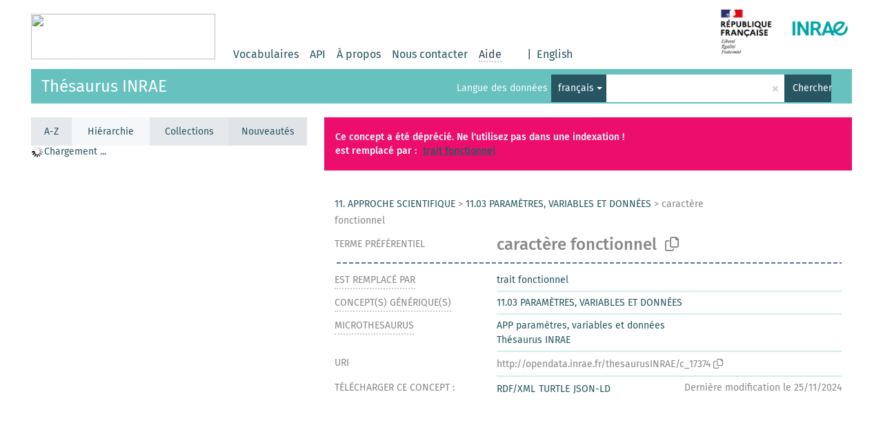

--- FILE ---
content_type: text/css
request_url: https://consultation.vocabulaires-ouverts.inrae.fr/resource/fontawesome/css/fontawesome.css
body_size: 16401
content:
/*!
 * Font Awesome Free 6.1.1 by @fontawesome - https://fontawesome.com
 * License - https://fontawesome.com/license/free (Icons: CC BY 4.0, Fonts: SIL OFL 1.1, Code: MIT License)
 * Copyright 2022 Fonticons, Inc.
 */
.fa {
  font-family: var(--fa-style-family, "Font Awesome 6 Free");
  font-weight: var(--fa-style, 900); }

.fa,
.fas,
.fa-solid,
.far,
.fa-regular,
.fal,
.fa-light,
.fat,
.fa-thin,
.fad,
.fa-duotone,
.fab,
.fa-brands {
  -moz-osx-font-smoothing: grayscale;
  -webkit-font-smoothing: antialiased;
  display: var(--fa-display, inline-block);
  font-style: normal;
  font-variant: normal;
  line-height: 1;
  text-rendering: auto; }

.fa-1x {
  font-size: 1em; }

.fa-2x {
  font-size: 2em; }

.fa-3x {
  font-size: 3em; }

.fa-4x {
  font-size: 4em; }

.fa-5x {
  font-size: 5em; }

.fa-6x {
  font-size: 6em; }

.fa-7x {
  font-size: 7em; }

.fa-8x {
  font-size: 8em; }

.fa-9x {
  font-size: 9em; }

.fa-10x {
  font-size: 10em; }

.fa-2xs {
  font-size: 0.625em;
  line-height: 0.1em;
  vertical-align: 0.225em; }

.fa-xs {
  font-size: 0.75em;
  line-height: 0.08333em;
  vertical-align: 0.125em; }

.fa-sm {
  font-size: 0.875em;
  line-height: 0.07143em;
  vertical-align: 0.05357em; }

.fa-lg {
  font-size: 1.25em;
  line-height: 0.05em;
  vertical-align: -0.075em; }

.fa-xl {
  font-size: 1.5em;
  line-height: 0.04167em;
  vertical-align: -0.125em; }

.fa-2xl {
  font-size: 2em;
  line-height: 0.03125em;
  vertical-align: -0.1875em; }

.fa-fw {
  text-align: center;
  width: 1.25em; }

.fa-ul {
  list-style-type: none;
  margin-left: var(--fa-li-margin, 2.5em);
  padding-left: 0; }
  .fa-ul > li {
    position: relative; }

.fa-li {
  left: calc(var(--fa-li-width, 2em) * -1);
  position: absolute;
  text-align: center;
  width: var(--fa-li-width, 2em);
  line-height: inherit; }

.fa-border {
  border-color: var(--fa-border-color, #eee);
  border-radius: var(--fa-border-radius, 0.1em);
  border-style: var(--fa-border-style, solid);
  border-width: var(--fa-border-width, 0.08em);
  padding: var(--fa-border-padding, 0.2em 0.25em 0.15em); }

.fa-pull-left {
  float: left;
  margin-right: var(--fa-pull-margin, 0.3em); }

.fa-pull-right {
  float: right;
  margin-left: var(--fa-pull-margin, 0.3em); }

.fa-beat {
  -webkit-animation-name: fa-beat;
          animation-name: fa-beat;
  -webkit-animation-delay: var(--fa-animation-delay, 0);
          animation-delay: var(--fa-animation-delay, 0);
  -webkit-animation-direction: var(--fa-animation-direction, normal);
          animation-direction: var(--fa-animation-direction, normal);
  -webkit-animation-duration: var(--fa-animation-duration, 1s);
          animation-duration: var(--fa-animation-duration, 1s);
  -webkit-animation-iteration-count: var(--fa-animation-iteration-count, infinite);
          animation-iteration-count: var(--fa-animation-iteration-count, infinite);
  -webkit-animation-timing-function: var(--fa-animation-timing, ease-in-out);
          animation-timing-function: var(--fa-animation-timing, ease-in-out); }

.fa-bounce {
  -webkit-animation-name: fa-bounce;
          animation-name: fa-bounce;
  -webkit-animation-delay: var(--fa-animation-delay, 0);
          animation-delay: var(--fa-animation-delay, 0);
  -webkit-animation-direction: var(--fa-animation-direction, normal);
          animation-direction: var(--fa-animation-direction, normal);
  -webkit-animation-duration: var(--fa-animation-duration, 1s);
          animation-duration: var(--fa-animation-duration, 1s);
  -webkit-animation-iteration-count: var(--fa-animation-iteration-count, infinite);
          animation-iteration-count: var(--fa-animation-iteration-count, infinite);
  -webkit-animation-timing-function: var(--fa-animation-timing, cubic-bezier(0.28, 0.84, 0.42, 1));
          animation-timing-function: var(--fa-animation-timing, cubic-bezier(0.28, 0.84, 0.42, 1)); }

.fa-fade {
  -webkit-animation-name: fa-fade;
          animation-name: fa-fade;
  -webkit-animation-delay: var(--fa-animation-delay, 0);
          animation-delay: var(--fa-animation-delay, 0);
  -webkit-animation-direction: var(--fa-animation-direction, normal);
          animation-direction: var(--fa-animation-direction, normal);
  -webkit-animation-duration: var(--fa-animation-duration, 1s);
          animation-duration: var(--fa-animation-duration, 1s);
  -webkit-animation-iteration-count: var(--fa-animation-iteration-count, infinite);
          animation-iteration-count: var(--fa-animation-iteration-count, infinite);
  -webkit-animation-timing-function: var(--fa-animation-timing, cubic-bezier(0.4, 0, 0.6, 1));
          animation-timing-function: var(--fa-animation-timing, cubic-bezier(0.4, 0, 0.6, 1)); }

.fa-beat-fade {
  -webkit-animation-name: fa-beat-fade;
          animation-name: fa-beat-fade;
  -webkit-animation-delay: var(--fa-animation-delay, 0);
          animation-delay: var(--fa-animation-delay, 0);
  -webkit-animation-direction: var(--fa-animation-direction, normal);
          animation-direction: var(--fa-animation-direction, normal);
  -webkit-animation-duration: var(--fa-animation-duration, 1s);
          animation-duration: var(--fa-animation-duration, 1s);
  -webkit-animation-iteration-count: var(--fa-animation-iteration-count, infinite);
          animation-iteration-count: var(--fa-animation-iteration-count, infinite);
  -webkit-animation-timing-function: var(--fa-animation-timing, cubic-bezier(0.4, 0, 0.6, 1));
          animation-timing-function: var(--fa-animation-timing, cubic-bezier(0.4, 0, 0.6, 1)); }

.fa-flip {
  -webkit-animation-name: fa-flip;
          animation-name: fa-flip;
  -webkit-animation-delay: var(--fa-animation-delay, 0);
          animation-delay: var(--fa-animation-delay, 0);
  -webkit-animation-direction: var(--fa-animation-direction, normal);
          animation-direction: var(--fa-animation-direction, normal);
  -webkit-animation-duration: var(--fa-animation-duration, 1s);
          animation-duration: var(--fa-animation-duration, 1s);
  -webkit-animation-iteration-count: var(--fa-animation-iteration-count, infinite);
          animation-iteration-count: var(--fa-animation-iteration-count, infinite);
  -webkit-animation-timing-function: var(--fa-animation-timing, ease-in-out);
          animation-timing-function: var(--fa-animation-timing, ease-in-out); }

.fa-shake {
  -webkit-animation-name: fa-shake;
          animation-name: fa-shake;
  -webkit-animation-delay: var(--fa-animation-delay, 0);
          animation-delay: var(--fa-animation-delay, 0);
  -webkit-animation-direction: var(--fa-animation-direction, normal);
          animation-direction: var(--fa-animation-direction, normal);
  -webkit-animation-duration: var(--fa-animation-duration, 1s);
          animation-duration: var(--fa-animation-duration, 1s);
  -webkit-animation-iteration-count: var(--fa-animation-iteration-count, infinite);
          animation-iteration-count: var(--fa-animation-iteration-count, infinite);
  -webkit-animation-timing-function: var(--fa-animation-timing, linear);
          animation-timing-function: var(--fa-animation-timing, linear); }

.fa-spin {
  -webkit-animation-name: fa-spin;
          animation-name: fa-spin;
  -webkit-animation-delay: var(--fa-animation-delay, 0);
          animation-delay: var(--fa-animation-delay, 0);
  -webkit-animation-direction: var(--fa-animation-direction, normal);
          animation-direction: var(--fa-animation-direction, normal);
  -webkit-animation-duration: var(--fa-animation-duration, 2s);
          animation-duration: var(--fa-animation-duration, 2s);
  -webkit-animation-iteration-count: var(--fa-animation-iteration-count, infinite);
          animation-iteration-count: var(--fa-animation-iteration-count, infinite);
  -webkit-animation-timing-function: var(--fa-animation-timing, linear);
          animation-timing-function: var(--fa-animation-timing, linear); }

.fa-spin-reverse {
  --fa-animation-direction: reverse; }

.fa-pulse,
.fa-spin-pulse {
  -webkit-animation-name: fa-spin;
          animation-name: fa-spin;
  -webkit-animation-direction: var(--fa-animation-direction, normal);
          animation-direction: var(--fa-animation-direction, normal);
  -webkit-animation-duration: var(--fa-animation-duration, 1s);
          animation-duration: var(--fa-animation-duration, 1s);
  -webkit-animation-iteration-count: var(--fa-animation-iteration-count, infinite);
          animation-iteration-count: var(--fa-animation-iteration-count, infinite);
  -webkit-animation-timing-function: var(--fa-animation-timing, steps(8));
          animation-timing-function: var(--fa-animation-timing, steps(8)); }

@media (prefers-reduced-motion: reduce) {
  .fa-beat,
  .fa-bounce,
  .fa-fade,
  .fa-beat-fade,
  .fa-flip,
  .fa-pulse,
  .fa-shake,
  .fa-spin,
  .fa-spin-pulse {
    -webkit-animation-delay: -1ms;
            animation-delay: -1ms;
    -webkit-animation-duration: 1ms;
            animation-duration: 1ms;
    -webkit-animation-iteration-count: 1;
            animation-iteration-count: 1;
    transition-delay: 0s;
    transition-duration: 0s; } }

@-webkit-keyframes fa-beat {
  0%, 90% {
    -webkit-transform: scale(1);
            transform: scale(1); }
  45% {
    -webkit-transform: scale(var(--fa-beat-scale, 1.25));
            transform: scale(var(--fa-beat-scale, 1.25)); } }

@keyframes fa-beat {
  0%, 90% {
    -webkit-transform: scale(1);
            transform: scale(1); }
  45% {
    -webkit-transform: scale(var(--fa-beat-scale, 1.25));
            transform: scale(var(--fa-beat-scale, 1.25)); } }

@-webkit-keyframes fa-bounce {
  0% {
    -webkit-transform: scale(1, 1) translateY(0);
            transform: scale(1, 1) translateY(0); }
  10% {
    -webkit-transform: scale(var(--fa-bounce-start-scale-x, 1.1), var(--fa-bounce-start-scale-y, 0.9)) translateY(0);
            transform: scale(var(--fa-bounce-start-scale-x, 1.1), var(--fa-bounce-start-scale-y, 0.9)) translateY(0); }
  30% {
    -webkit-transform: scale(var(--fa-bounce-jump-scale-x, 0.9), var(--fa-bounce-jump-scale-y, 1.1)) translateY(var(--fa-bounce-height, -0.5em));
            transform: scale(var(--fa-bounce-jump-scale-x, 0.9), var(--fa-bounce-jump-scale-y, 1.1)) translateY(var(--fa-bounce-height, -0.5em)); }
  50% {
    -webkit-transform: scale(var(--fa-bounce-land-scale-x, 1.05), var(--fa-bounce-land-scale-y, 0.95)) translateY(0);
            transform: scale(var(--fa-bounce-land-scale-x, 1.05), var(--fa-bounce-land-scale-y, 0.95)) translateY(0); }
  57% {
    -webkit-transform: scale(1, 1) translateY(var(--fa-bounce-rebound, -0.125em));
            transform: scale(1, 1) translateY(var(--fa-bounce-rebound, -0.125em)); }
  64% {
    -webkit-transform: scale(1, 1) translateY(0);
            transform: scale(1, 1) translateY(0); }
  100% {
    -webkit-transform: scale(1, 1) translateY(0);
            transform: scale(1, 1) translateY(0); } }

@keyframes fa-bounce {
  0% {
    -webkit-transform: scale(1, 1) translateY(0);
            transform: scale(1, 1) translateY(0); }
  10% {
    -webkit-transform: scale(var(--fa-bounce-start-scale-x, 1.1), var(--fa-bounce-start-scale-y, 0.9)) translateY(0);
            transform: scale(var(--fa-bounce-start-scale-x, 1.1), var(--fa-bounce-start-scale-y, 0.9)) translateY(0); }
  30% {
    -webkit-transform: scale(var(--fa-bounce-jump-scale-x, 0.9), var(--fa-bounce-jump-scale-y, 1.1)) translateY(var(--fa-bounce-height, -0.5em));
            transform: scale(var(--fa-bounce-jump-scale-x, 0.9), var(--fa-bounce-jump-scale-y, 1.1)) translateY(var(--fa-bounce-height, -0.5em)); }
  50% {
    -webkit-transform: scale(var(--fa-bounce-land-scale-x, 1.05), var(--fa-bounce-land-scale-y, 0.95)) translateY(0);
            transform: scale(var(--fa-bounce-land-scale-x, 1.05), var(--fa-bounce-land-scale-y, 0.95)) translateY(0); }
  57% {
    -webkit-transform: scale(1, 1) translateY(var(--fa-bounce-rebound, -0.125em));
            transform: scale(1, 1) translateY(var(--fa-bounce-rebound, -0.125em)); }
  64% {
    -webkit-transform: scale(1, 1) translateY(0);
            transform: scale(1, 1) translateY(0); }
  100% {
    -webkit-transform: scale(1, 1) translateY(0);
            transform: scale(1, 1) translateY(0); } }

@-webkit-keyframes fa-fade {
  50% {
    opacity: var(--fa-fade-opacity, 0.4); } }

@keyframes fa-fade {
  50% {
    opacity: var(--fa-fade-opacity, 0.4); } }

@-webkit-keyframes fa-beat-fade {
  0%, 100% {
    opacity: var(--fa-beat-fade-opacity, 0.4);
    -webkit-transform: scale(1);
            transform: scale(1); }
  50% {
    opacity: 1;
    -webkit-transform: scale(var(--fa-beat-fade-scale, 1.125));
            transform: scale(var(--fa-beat-fade-scale, 1.125)); } }

@keyframes fa-beat-fade {
  0%, 100% {
    opacity: var(--fa-beat-fade-opacity, 0.4);
    -webkit-transform: scale(1);
            transform: scale(1); }
  50% {
    opacity: 1;
    -webkit-transform: scale(var(--fa-beat-fade-scale, 1.125));
            transform: scale(var(--fa-beat-fade-scale, 1.125)); } }

@-webkit-keyframes fa-flip {
  50% {
    -webkit-transform: rotate3d(var(--fa-flip-x, 0), var(--fa-flip-y, 1), var(--fa-flip-z, 0), var(--fa-flip-angle, -180deg));
            transform: rotate3d(var(--fa-flip-x, 0), var(--fa-flip-y, 1), var(--fa-flip-z, 0), var(--fa-flip-angle, -180deg)); } }

@keyframes fa-flip {
  50% {
    -webkit-transform: rotate3d(var(--fa-flip-x, 0), var(--fa-flip-y, 1), var(--fa-flip-z, 0), var(--fa-flip-angle, -180deg));
            transform: rotate3d(var(--fa-flip-x, 0), var(--fa-flip-y, 1), var(--fa-flip-z, 0), var(--fa-flip-angle, -180deg)); } }

@-webkit-keyframes fa-shake {
  0% {
    -webkit-transform: rotate(-15deg);
            transform: rotate(-15deg); }
  4% {
    -webkit-transform: rotate(15deg);
            transform: rotate(15deg); }
  8%, 24% {
    -webkit-transform: rotate(-18deg);
            transform: rotate(-18deg); }
  12%, 28% {
    -webkit-transform: rotate(18deg);
            transform: rotate(18deg); }
  16% {
    -webkit-transform: rotate(-22deg);
            transform: rotate(-22deg); }
  20% {
    -webkit-transform: rotate(22deg);
            transform: rotate(22deg); }
  32% {
    -webkit-transform: rotate(-12deg);
            transform: rotate(-12deg); }
  36% {
    -webkit-transform: rotate(12deg);
            transform: rotate(12deg); }
  40%, 100% {
    -webkit-transform: rotate(0deg);
            transform: rotate(0deg); } }

@keyframes fa-shake {
  0% {
    -webkit-transform: rotate(-15deg);
            transform: rotate(-15deg); }
  4% {
    -webkit-transform: rotate(15deg);
            transform: rotate(15deg); }
  8%, 24% {
    -webkit-transform: rotate(-18deg);
            transform: rotate(-18deg); }
  12%, 28% {
    -webkit-transform: rotate(18deg);
            transform: rotate(18deg); }
  16% {
    -webkit-transform: rotate(-22deg);
            transform: rotate(-22deg); }
  20% {
    -webkit-transform: rotate(22deg);
            transform: rotate(22deg); }
  32% {
    -webkit-transform: rotate(-12deg);
            transform: rotate(-12deg); }
  36% {
    -webkit-transform: rotate(12deg);
            transform: rotate(12deg); }
  40%, 100% {
    -webkit-transform: rotate(0deg);
            transform: rotate(0deg); } }

@-webkit-keyframes fa-spin {
  0% {
    -webkit-transform: rotate(0deg);
            transform: rotate(0deg); }
  100% {
    -webkit-transform: rotate(360deg);
            transform: rotate(360deg); } }

@keyframes fa-spin {
  0% {
    -webkit-transform: rotate(0deg);
            transform: rotate(0deg); }
  100% {
    -webkit-transform: rotate(360deg);
            transform: rotate(360deg); } }

.fa-rotate-90 {
  -webkit-transform: rotate(90deg);
          transform: rotate(90deg); }

.fa-rotate-180 {
  -webkit-transform: rotate(180deg);
          transform: rotate(180deg); }

.fa-rotate-270 {
  -webkit-transform: rotate(270deg);
          transform: rotate(270deg); }

.fa-flip-horizontal {
  -webkit-transform: scale(-1, 1);
          transform: scale(-1, 1); }

.fa-flip-vertical {
  -webkit-transform: scale(1, -1);
          transform: scale(1, -1); }

.fa-flip-both,
.fa-flip-horizontal.fa-flip-vertical {
  -webkit-transform: scale(-1, -1);
          transform: scale(-1, -1); }

.fa-rotate-by {
  -webkit-transform: rotate(var(--fa-rotate-angle, none));
          transform: rotate(var(--fa-rotate-angle, none)); }

.fa-stack {
  display: inline-block;
  height: 2em;
  line-height: 2em;
  position: relative;
  vertical-align: middle;
  width: 2.5em; }

.fa-stack-1x,
.fa-stack-2x {
  left: 0;
  position: absolute;
  text-align: center;
  width: 100%;
  z-index: var(--fa-stack-z-index, auto); }

.fa-stack-1x {
  line-height: inherit; }

.fa-stack-2x {
  font-size: 2em; }

.fa-inverse {
  color: var(--fa-inverse, #fff); }

/* Font Awesome uses the Unicode Private Use Area (PUA) to ensure screen
readers do not read off random characters that represent icons */
.fa-0::before {
  content: "\30"; }

.fa-1::before {
  content: "\31"; }

.fa-2::before {
  content: "\32"; }

.fa-3::before {
  content: "\33"; }

.fa-4::before {
  content: "\34"; }

.fa-5::before {
  content: "\35"; }

.fa-6::before {
  content: "\36"; }

.fa-7::before {
  content: "\37"; }

.fa-8::before {
  content: "\38"; }

.fa-9::before {
  content: "\39"; }

.fa-a::before {
  content: "\41"; }

.fa-address-book::before {
  content: "\f2b9"; }

.fa-contact-book::before {
  content: "\f2b9"; }

.fa-address-card::before {
  content: "\f2bb"; }

.fa-contact-card::before {
  content: "\f2bb"; }

.fa-vcard::before {
  content: "\f2bb"; }

.fa-align-center::before {
  content: "\f037"; }

.fa-align-justify::before {
  content: "\f039"; }

.fa-align-left::before {
  content: "\f036"; }

.fa-align-right::before {
  content: "\f038"; }

.fa-anchor::before {
  content: "\f13d"; }

.fa-anchor-circle-check::before {
  content: "\e4aa"; }

.fa-anchor-circle-exclamation::before {
  content: "\e4ab"; }

.fa-anchor-circle-xmark::before {
  content: "\e4ac"; }

.fa-anchor-lock::before {
  content: "\e4ad"; }

.fa-angle-down::before {
  content: "\f107"; }

.fa-angle-left::before {
  content: "\f104"; }

.fa-angle-right::before {
  content: "\f105"; }

.fa-angle-up::before {
  content: "\f106"; }

.fa-angles-down::before {
  content: "\f103"; }

.fa-angle-double-down::before {
  content: "\f103"; }

.fa-angles-left::before {
  content: "\f100"; }

.fa-angle-double-left::before {
  content: "\f100"; }

.fa-angles-right::before {
  content: "\f101"; }

.fa-angle-double-right::before {
  content: "\f101"; }

.fa-angles-up::before {
  content: "\f102"; }

.fa-angle-double-up::before {
  content: "\f102"; }

.fa-ankh::before {
  content: "\f644"; }

.fa-apple-whole::before {
  content: "\f5d1"; }

.fa-apple-alt::before {
  content: "\f5d1"; }

.fa-archway::before {
  content: "\f557"; }

.fa-arrow-down::before {
  content: "\f063"; }

.fa-arrow-down-1-9::before {
  content: "\f162"; }

.fa-sort-numeric-asc::before {
  content: "\f162"; }

.fa-sort-numeric-down::before {
  content: "\f162"; }

.fa-arrow-down-9-1::before {
  content: "\f886"; }

.fa-sort-numeric-desc::before {
  content: "\f886"; }

.fa-sort-numeric-down-alt::before {
  content: "\f886"; }

.fa-arrow-down-a-z::before {
  content: "\f15d"; }

.fa-sort-alpha-asc::before {
  content: "\f15d"; }

.fa-sort-alpha-down::before {
  content: "\f15d"; }

.fa-arrow-down-long::before {
  content: "\f175"; }

.fa-long-arrow-down::before {
  content: "\f175"; }

.fa-arrow-down-short-wide::before {
  content: "\f884"; }

.fa-sort-amount-desc::before {
  content: "\f884"; }

.fa-sort-amount-down-alt::before {
  content: "\f884"; }

.fa-arrow-down-up-across-line::before {
  content: "\e4af"; }

.fa-arrow-down-up-lock::before {
  content: "\e4b0"; }

.fa-arrow-down-wide-short::before {
  content: "\f160"; }

.fa-sort-amount-asc::before {
  content: "\f160"; }

.fa-sort-amount-down::before {
  content: "\f160"; }

.fa-arrow-down-z-a::before {
  content: "\f881"; }

.fa-sort-alpha-desc::before {
  content: "\f881"; }

.fa-sort-alpha-down-alt::before {
  content: "\f881"; }

.fa-arrow-left::before {
  content: "\f060"; }

.fa-arrow-left-long::before {
  content: "\f177"; }

.fa-long-arrow-left::before {
  content: "\f177"; }

.fa-arrow-pointer::before {
  content: "\f245"; }

.fa-mouse-pointer::before {
  content: "\f245"; }

.fa-arrow-right::before {
  content: "\f061"; }

.fa-arrow-right-arrow-left::before {
  content: "\f0ec"; }

.fa-exchange::before {
  content: "\f0ec"; }

.fa-arrow-right-from-bracket::before {
  content: "\f08b"; }

.fa-sign-out::before {
  content: "\f08b"; }

.fa-arrow-right-long::before {
  content: "\f178"; }

.fa-long-arrow-right::before {
  content: "\f178"; }

.fa-arrow-right-to-bracket::before {
  content: "\f090"; }

.fa-sign-in::before {
  content: "\f090"; }

.fa-arrow-right-to-city::before {
  content: "\e4b3"; }

.fa-arrow-rotate-left::before {
  content: "\f0e2"; }

.fa-arrow-left-rotate::before {
  content: "\f0e2"; }

.fa-arrow-rotate-back::before {
  content: "\f0e2"; }

.fa-arrow-rotate-backward::before {
  content: "\f0e2"; }

.fa-undo::before {
  content: "\f0e2"; }

.fa-arrow-rotate-right::before {
  content: "\f01e"; }

.fa-arrow-right-rotate::before {
  content: "\f01e"; }

.fa-arrow-rotate-forward::before {
  content: "\f01e"; }

.fa-redo::before {
  content: "\f01e"; }

.fa-arrow-trend-down::before {
  content: "\e097"; }

.fa-arrow-trend-up::before {
  content: "\e098"; }

.fa-arrow-turn-down::before {
  content: "\f149"; }

.fa-level-down::before {
  content: "\f149"; }

.fa-arrow-turn-up::before {
  content: "\f148"; }

.fa-level-up::before {
  content: "\f148"; }

.fa-arrow-up::before {
  content: "\f062"; }

.fa-arrow-up-1-9::before {
  content: "\f163"; }

.fa-sort-numeric-up::before {
  content: "\f163"; }

.fa-arrow-up-9-1::before {
  content: "\f887"; }

.fa-sort-numeric-up-alt::before {
  content: "\f887"; }

.fa-arrow-up-a-z::before {
  content: "\f15e"; }

.fa-sort-alpha-up::before {
  content: "\f15e"; }

.fa-arrow-up-from-bracket::before {
  content: "\e09a"; }

.fa-arrow-up-from-ground-water::before {
  content: "\e4b5"; }

.fa-arrow-up-from-water-pump::before {
  content: "\e4b6"; }

.fa-arrow-up-long::before {
  content: "\f176"; }

.fa-long-arrow-up::before {
  content: "\f176"; }

.fa-arrow-up-right-dots::before {
  content: "\e4b7"; }

.fa-arrow-up-right-from-square::before {
  content: "\f08e"; }

.fa-external-link::before {
  content: "\f08e"; }

.fa-arrow-up-short-wide::before {
  content: "\f885"; }

.fa-sort-amount-up-alt::before {
  content: "\f885"; }

.fa-arrow-up-wide-short::before {
  content: "\f161"; }

.fa-sort-amount-up::before {
  content: "\f161"; }

.fa-arrow-up-z-a::before {
  content: "\f882"; }

.fa-sort-alpha-up-alt::before {
  content: "\f882"; }

.fa-arrows-down-to-line::before {
  content: "\e4b8"; }

.fa-arrows-down-to-people::before {
  content: "\e4b9"; }

.fa-arrows-left-right::before {
  content: "\f07e"; }

.fa-arrows-h::before {
  content: "\f07e"; }

.fa-arrows-left-right-to-line::before {
  content: "\e4ba"; }

.fa-arrows-rotate::before {
  content: "\f021"; }

.fa-refresh::before {
  content: "\f021"; }

.fa-sync::before {
  content: "\f021"; }

.fa-arrows-spin::before {
  content: "\e4bb"; }

.fa-arrows-split-up-and-left::before {
  content: "\e4bc"; }

.fa-arrows-to-circle::before {
  content: "\e4bd"; }

.fa-arrows-to-dot::before {
  content: "\e4be"; }

.fa-arrows-to-eye::before {
  content: "\e4bf"; }

.fa-arrows-turn-right::before {
  content: "\e4c0"; }

.fa-arrows-turn-to-dots::before {
  content: "\e4c1"; }

.fa-arrows-up-down::before {
  content: "\f07d"; }

.fa-arrows-v::before {
  content: "\f07d"; }

.fa-arrows-up-down-left-right::before {
  content: "\f047"; }

.fa-arrows::before {
  content: "\f047"; }

.fa-arrows-up-to-line::before {
  content: "\e4c2"; }

.fa-asterisk::before {
  content: "\2a"; }

.fa-at::before {
  content: "\40"; }

.fa-atom::before {
  content: "\f5d2"; }

.fa-audio-description::before {
  content: "\f29e"; }

.fa-austral-sign::before {
  content: "\e0a9"; }

.fa-award::before {
  content: "\f559"; }

.fa-b::before {
  content: "\42"; }

.fa-baby::before {
  content: "\f77c"; }

.fa-baby-carriage::before {
  content: "\f77d"; }

.fa-carriage-baby::before {
  content: "\f77d"; }

.fa-backward::before {
  content: "\f04a"; }

.fa-backward-fast::before {
  content: "\f049"; }

.fa-fast-backward::before {
  content: "\f049"; }

.fa-backward-step::before {
  content: "\f048"; }

.fa-step-backward::before {
  content: "\f048"; }

.fa-bacon::before {
  content: "\f7e5"; }

.fa-bacteria::before {
  content: "\e059"; }

.fa-bacterium::before {
  content: "\e05a"; }

.fa-bag-shopping::before {
  content: "\f290"; }

.fa-shopping-bag::before {
  content: "\f290"; }

.fa-bahai::before {
  content: "\f666"; }

.fa-baht-sign::before {
  content: "\e0ac"; }

.fa-ban::before {
  content: "\f05e"; }

.fa-cancel::before {
  content: "\f05e"; }

.fa-ban-smoking::before {
  content: "\f54d"; }

.fa-smoking-ban::before {
  content: "\f54d"; }

.fa-bandage::before {
  content: "\f462"; }

.fa-band-aid::before {
  content: "\f462"; }

.fa-barcode::before {
  content: "\f02a"; }

.fa-bars::before {
  content: "\f0c9"; }

.fa-navicon::before {
  content: "\f0c9"; }

.fa-bars-progress::before {
  content: "\f828"; }

.fa-tasks-alt::before {
  content: "\f828"; }

.fa-bars-staggered::before {
  content: "\f550"; }

.fa-reorder::before {
  content: "\f550"; }

.fa-stream::before {
  content: "\f550"; }

.fa-baseball::before {
  content: "\f433"; }

.fa-baseball-ball::before {
  content: "\f433"; }

.fa-baseball-bat-ball::before {
  content: "\f432"; }

.fa-basket-shopping::before {
  content: "\f291"; }

.fa-shopping-basket::before {
  content: "\f291"; }

.fa-basketball::before {
  content: "\f434"; }

.fa-basketball-ball::before {
  content: "\f434"; }

.fa-bath::before {
  content: "\f2cd"; }

.fa-bathtub::before {
  content: "\f2cd"; }

.fa-battery-empty::before {
  content: "\f244"; }

.fa-battery-0::before {
  content: "\f244"; }

.fa-battery-full::before {
  content: "\f240"; }

.fa-battery::before {
  content: "\f240"; }

.fa-battery-5::before {
  content: "\f240"; }

.fa-battery-half::before {
  content: "\f242"; }

.fa-battery-3::before {
  content: "\f242"; }

.fa-battery-quarter::before {
  content: "\f243"; }

.fa-battery-2::before {
  content: "\f243"; }

.fa-battery-three-quarters::before {
  content: "\f241"; }

.fa-battery-4::before {
  content: "\f241"; }

.fa-bed::before {
  content: "\f236"; }

.fa-bed-pulse::before {
  content: "\f487"; }

.fa-procedures::before {
  content: "\f487"; }

.fa-beer-mug-empty::before {
  content: "\f0fc"; }

.fa-beer::before {
  content: "\f0fc"; }

.fa-bell::before {
  content: "\f0f3"; }

.fa-bell-concierge::before {
  content: "\f562"; }

.fa-concierge-bell::before {
  content: "\f562"; }

.fa-bell-slash::before {
  content: "\f1f6"; }

.fa-bezier-curve::before {
  content: "\f55b"; }

.fa-bicycle::before {
  content: "\f206"; }

.fa-binoculars::before {
  content: "\f1e5"; }

.fa-biohazard::before {
  content: "\f780"; }

.fa-bitcoin-sign::before {
  content: "\e0b4"; }

.fa-blender::before {
  content: "\f517"; }

.fa-blender-phone::before {
  content: "\f6b6"; }

.fa-blog::before {
  content: "\f781"; }

.fa-bold::before {
  content: "\f032"; }

.fa-bolt::before {
  content: "\f0e7"; }

.fa-zap::before {
  content: "\f0e7"; }

.fa-bolt-lightning::before {
  content: "\e0b7"; }

.fa-bomb::before {
  content: "\f1e2"; }

.fa-bone::before {
  content: "\f5d7"; }

.fa-bong::before {
  content: "\f55c"; }

.fa-book::before {
  content: "\f02d"; }

.fa-book-atlas::before {
  content: "\f558"; }

.fa-atlas::before {
  content: "\f558"; }

.fa-book-bible::before {
  content: "\f647"; }

.fa-bible::before {
  content: "\f647"; }

.fa-book-bookmark::before {
  content: "\e0bb"; }

.fa-book-journal-whills::before {
  content: "\f66a"; }

.fa-journal-whills::before {
  content: "\f66a"; }

.fa-book-medical::before {
  content: "\f7e6"; }

.fa-book-open::before {
  content: "\f518"; }

.fa-book-open-reader::before {
  content: "\f5da"; }

.fa-book-reader::before {
  content: "\f5da"; }

.fa-book-quran::before {
  content: "\f687"; }

.fa-quran::before {
  content: "\f687"; }

.fa-book-skull::before {
  content: "\f6b7"; }

.fa-book-dead::before {
  content: "\f6b7"; }

.fa-bookmark::before {
  content: "\f02e"; }

.fa-border-all::before {
  content: "\f84c"; }

.fa-border-none::before {
  content: "\f850"; }

.fa-border-top-left::before {
  content: "\f853"; }

.fa-border-style::before {
  content: "\f853"; }

.fa-bore-hole::before {
  content: "\e4c3"; }

.fa-bottle-droplet::before {
  content: "\e4c4"; }

.fa-bottle-water::before {
  content: "\e4c5"; }

.fa-bowl-food::before {
  content: "\e4c6"; }

.fa-bowl-rice::before {
  content: "\e2eb"; }

.fa-bowling-ball::before {
  content: "\f436"; }

.fa-box::before {
  content: "\f466"; }

.fa-box-archive::before {
  content: "\f187"; }

.fa-archive::before {
  content: "\f187"; }

.fa-box-open::before {
  content: "\f49e"; }

.fa-box-tissue::before {
  content: "\e05b"; }

.fa-boxes-packing::before {
  content: "\e4c7"; }

.fa-boxes-stacked::before {
  content: "\f468"; }

.fa-boxes::before {
  content: "\f468"; }

.fa-boxes-alt::before {
  content: "\f468"; }

.fa-braille::before {
  content: "\f2a1"; }

.fa-brain::before {
  content: "\f5dc"; }

.fa-brazilian-real-sign::before {
  content: "\e46c"; }

.fa-bread-slice::before {
  content: "\f7ec"; }

.fa-bridge::before {
  content: "\e4c8"; }

.fa-bridge-circle-check::before {
  content: "\e4c9"; }

.fa-bridge-circle-exclamation::before {
  content: "\e4ca"; }

.fa-bridge-circle-xmark::before {
  content: "\e4cb"; }

.fa-bridge-lock::before {
  content: "\e4cc"; }

.fa-bridge-water::before {
  content: "\e4ce"; }

.fa-briefcase::before {
  content: "\f0b1"; }

.fa-briefcase-medical::before {
  content: "\f469"; }

.fa-broom::before {
  content: "\f51a"; }

.fa-broom-ball::before {
  content: "\f458"; }

.fa-quidditch::before {
  content: "\f458"; }

.fa-quidditch-broom-ball::before {
  content: "\f458"; }

.fa-brush::before {
  content: "\f55d"; }

.fa-bucket::before {
  content: "\e4cf"; }

.fa-bug::before {
  content: "\f188"; }

.fa-bug-slash::before {
  content: "\e490"; }

.fa-bugs::before {
  content: "\e4d0"; }

.fa-building::before {
  content: "\f1ad"; }

.fa-building-circle-arrow-right::before {
  content: "\e4d1"; }

.fa-building-circle-check::before {
  content: "\e4d2"; }

.fa-building-circle-exclamation::before {
  content: "\e4d3"; }

.fa-building-circle-xmark::before {
  content: "\e4d4"; }

.fa-building-columns::before {
  content: "\f19c"; }

.fa-bank::before {
  content: "\f19c"; }

.fa-institution::before {
  content: "\f19c"; }

.fa-museum::before {
  content: "\f19c"; }

.fa-university::before {
  content: "\f19c"; }

.fa-building-flag::before {
  content: "\e4d5"; }

.fa-building-lock::before {
  content: "\e4d6"; }

.fa-building-ngo::before {
  content: "\e4d7"; }

.fa-building-shield::before {
  content: "\e4d8"; }

.fa-building-un::before {
  content: "\e4d9"; }

.fa-building-user::before {
  content: "\e4da"; }

.fa-building-wheat::before {
  content: "\e4db"; }

.fa-bullhorn::before {
  content: "\f0a1"; }

.fa-bullseye::before {
  content: "\f140"; }

.fa-burger::before {
  content: "\f805"; }

.fa-hamburger::before {
  content: "\f805"; }

.fa-burst::before {
  content: "\e4dc"; }

.fa-bus::before {
  content: "\f207"; }

.fa-bus-simple::before {
  content: "\f55e"; }

.fa-bus-alt::before {
  content: "\f55e"; }

.fa-business-time::before {
  content: "\f64a"; }

.fa-briefcase-clock::before {
  content: "\f64a"; }

.fa-c::before {
  content: "\43"; }

.fa-cake-candles::before {
  content: "\f1fd"; }

.fa-birthday-cake::before {
  content: "\f1fd"; }

.fa-cake::before {
  content: "\f1fd"; }

.fa-calculator::before {
  content: "\f1ec"; }

.fa-calendar::before {
  content: "\f133"; }

.fa-calendar-check::before {
  content: "\f274"; }

.fa-calendar-day::before {
  content: "\f783"; }

.fa-calendar-days::before {
  content: "\f073"; }

.fa-calendar-alt::before {
  content: "\f073"; }

.fa-calendar-minus::before {
  content: "\f272"; }

.fa-calendar-plus::before {
  content: "\f271"; }

.fa-calendar-week::before {
  content: "\f784"; }

.fa-calendar-xmark::before {
  content: "\f273"; }

.fa-calendar-times::before {
  content: "\f273"; }

.fa-camera::before {
  content: "\f030"; }

.fa-camera-alt::before {
  content: "\f030"; }

.fa-camera-retro::before {
  content: "\f083"; }

.fa-camera-rotate::before {
  content: "\e0d8"; }

.fa-campground::before {
  content: "\f6bb"; }

.fa-candy-cane::before {
  content: "\f786"; }

.fa-cannabis::before {
  content: "\f55f"; }

.fa-capsules::before {
  content: "\f46b"; }

.fa-car::before {
  content: "\f1b9"; }

.fa-automobile::before {
  content: "\f1b9"; }

.fa-car-battery::before {
  content: "\f5df"; }

.fa-battery-car::before {
  content: "\f5df"; }

.fa-car-burst::before {
  content: "\f5e1"; }

.fa-car-crash::before {
  content: "\f5e1"; }

.fa-car-on::before {
  content: "\e4dd"; }

.fa-car-rear::before {
  content: "\f5de"; }

.fa-car-alt::before {
  content: "\f5de"; }

.fa-car-side::before {
  content: "\f5e4"; }

.fa-car-tunnel::before {
  content: "\e4de"; }

.fa-caravan::before {
  content: "\f8ff"; }

.fa-caret-down::before {
  content: "\f0d7"; }

.fa-caret-left::before {
  content: "\f0d9"; }

.fa-caret-right::before {
  content: "\f0da"; }

.fa-caret-up::before {
  content: "\f0d8"; }

.fa-carrot::before {
  content: "\f787"; }

.fa-cart-arrow-down::before {
  content: "\f218"; }

.fa-cart-flatbed::before {
  content: "\f474"; }

.fa-dolly-flatbed::before {
  content: "\f474"; }

.fa-cart-flatbed-suitcase::before {
  content: "\f59d"; }

.fa-luggage-cart::before {
  content: "\f59d"; }

.fa-cart-plus::before {
  content: "\f217"; }

.fa-cart-shopping::before {
  content: "\f07a"; }

.fa-shopping-cart::before {
  content: "\f07a"; }

.fa-cash-register::before {
  content: "\f788"; }

.fa-cat::before {
  content: "\f6be"; }

.fa-cedi-sign::before {
  content: "\e0df"; }

.fa-cent-sign::before {
  content: "\e3f5"; }

.fa-certificate::before {
  content: "\f0a3"; }

.fa-chair::before {
  content: "\f6c0"; }

.fa-chalkboard::before {
  content: "\f51b"; }

.fa-blackboard::before {
  content: "\f51b"; }

.fa-chalkboard-user::before {
  content: "\f51c"; }

.fa-chalkboard-teacher::before {
  content: "\f51c"; }

.fa-champagne-glasses::before {
  content: "\f79f"; }

.fa-glass-cheers::before {
  content: "\f79f"; }

.fa-charging-station::before {
  content: "\f5e7"; }

.fa-chart-area::before {
  content: "\f1fe"; }

.fa-area-chart::before {
  content: "\f1fe"; }

.fa-chart-bar::before {
  content: "\f080"; }

.fa-bar-chart::before {
  content: "\f080"; }

.fa-chart-column::before {
  content: "\e0e3"; }

.fa-chart-gantt::before {
  content: "\e0e4"; }

.fa-chart-line::before {
  content: "\f201"; }

.fa-line-chart::before {
  content: "\f201"; }

.fa-chart-pie::before {
  content: "\f200"; }

.fa-pie-chart::before {
  content: "\f200"; }

.fa-chart-simple::before {
  content: "\e473"; }

.fa-check::before {
  content: "\f00c"; }

.fa-check-double::before {
  content: "\f560"; }

.fa-check-to-slot::before {
  content: "\f772"; }

.fa-vote-yea::before {
  content: "\f772"; }

.fa-cheese::before {
  content: "\f7ef"; }

.fa-chess::before {
  content: "\f439"; }

.fa-chess-bishop::before {
  content: "\f43a"; }

.fa-chess-board::before {
  content: "\f43c"; }

.fa-chess-king::before {
  content: "\f43f"; }

.fa-chess-knight::before {
  content: "\f441"; }

.fa-chess-pawn::before {
  content: "\f443"; }

.fa-chess-queen::before {
  content: "\f445"; }

.fa-chess-rook::before {
  content: "\f447"; }

.fa-chevron-down::before {
  content: "\f078"; }

.fa-chevron-left::before {
  content: "\f053"; }

.fa-chevron-right::before {
  content: "\f054"; }

.fa-chevron-up::before {
  content: "\f077"; }

.fa-child::before {
  content: "\f1ae"; }

.fa-child-dress::before {
  content: "\e59c"; }

.fa-child-reaching::before {
  content: "\e59d"; }

.fa-child-rifle::before {
  content: "\e4e0"; }

.fa-children::before {
  content: "\e4e1"; }

.fa-church::before {
  content: "\f51d"; }

.fa-circle::before {
  content: "\f111"; }

.fa-circle-arrow-down::before {
  content: "\f0ab"; }

.fa-arrow-circle-down::before {
  content: "\f0ab"; }

.fa-circle-arrow-left::before {
  content: "\f0a8"; }

.fa-arrow-circle-left::before {
  content: "\f0a8"; }

.fa-circle-arrow-right::before {
  content: "\f0a9"; }

.fa-arrow-circle-right::before {
  content: "\f0a9"; }

.fa-circle-arrow-up::before {
  content: "\f0aa"; }

.fa-arrow-circle-up::before {
  content: "\f0aa"; }

.fa-circle-check::before {
  content: "\f058"; }

.fa-check-circle::before {
  content: "\f058"; }

.fa-circle-chevron-down::before {
  content: "\f13a"; }

.fa-chevron-circle-down::before {
  content: "\f13a"; }

.fa-circle-chevron-left::before {
  content: "\f137"; }

.fa-chevron-circle-left::before {
  content: "\f137"; }

.fa-circle-chevron-right::before {
  content: "\f138"; }

.fa-chevron-circle-right::before {
  content: "\f138"; }

.fa-circle-chevron-up::before {
  content: "\f139"; }

.fa-chevron-circle-up::before {
  content: "\f139"; }

.fa-circle-dollar-to-slot::before {
  content: "\f4b9"; }

.fa-donate::before {
  content: "\f4b9"; }

.fa-circle-dot::before {
  content: "\f192"; }

.fa-dot-circle::before {
  content: "\f192"; }

.fa-circle-down::before {
  content: "\f358"; }

.fa-arrow-alt-circle-down::before {
  content: "\f358"; }

.fa-circle-exclamation::before {
  content: "\f06a"; }

.fa-exclamation-circle::before {
  content: "\f06a"; }

.fa-circle-h::before {
  content: "\f47e"; }

.fa-hospital-symbol::before {
  content: "\f47e"; }

.fa-circle-half-stroke::before {
  content: "\f042"; }

.fa-adjust::before {
  content: "\f042"; }

.fa-circle-info::before {
  content: "\f05a"; }

.fa-info-circle::before {
  content: "\f05a"; }

.fa-circle-left::before {
  content: "\f359"; }

.fa-arrow-alt-circle-left::before {
  content: "\f359"; }

.fa-circle-minus::before {
  content: "\f056"; }

.fa-minus-circle::before {
  content: "\f056"; }

.fa-circle-nodes::before {
  content: "\e4e2"; }

.fa-circle-notch::before {
  content: "\f1ce"; }

.fa-circle-pause::before {
  content: "\f28b"; }

.fa-pause-circle::before {
  content: "\f28b"; }

.fa-circle-play::before {
  content: "\f144"; }

.fa-play-circle::before {
  content: "\f144"; }

.fa-circle-plus::before {
  content: "\f055"; }

.fa-plus-circle::before {
  content: "\f055"; }

.fa-circle-question::before {
  content: "\f059"; }

.fa-question-circle::before {
  content: "\f059"; }

.fa-circle-radiation::before {
  content: "\f7ba"; }

.fa-radiation-alt::before {
  content: "\f7ba"; }

.fa-circle-right::before {
  content: "\f35a"; }

.fa-arrow-alt-circle-right::before {
  content: "\f35a"; }

.fa-circle-stop::before {
  content: "\f28d"; }

.fa-stop-circle::before {
  content: "\f28d"; }

.fa-circle-up::before {
  content: "\f35b"; }

.fa-arrow-alt-circle-up::before {
  content: "\f35b"; }

.fa-circle-user::before {
  content: "\f2bd"; }

.fa-user-circle::before {
  content: "\f2bd"; }

.fa-circle-xmark::before {
  content: "\f057"; }

.fa-times-circle::before {
  content: "\f057"; }

.fa-xmark-circle::before {
  content: "\f057"; }

.fa-city::before {
  content: "\f64f"; }

.fa-clapperboard::before {
  content: "\e131"; }

.fa-clipboard::before {
  content: "\f328"; }

.fa-clipboard-check::before {
  content: "\f46c"; }

.fa-clipboard-list::before {
  content: "\f46d"; }

.fa-clipboard-question::before {
  content: "\e4e3"; }

.fa-clipboard-user::before {
  content: "\f7f3"; }

.fa-clock::before {
  content: "\f017"; }

.fa-clock-four::before {
  content: "\f017"; }

.fa-clock-rotate-left::before {
  content: "\f1da"; }

.fa-history::before {
  content: "\f1da"; }

.fa-clone::before {
  content: "\f24d"; }

.fa-closed-captioning::before {
  content: "\f20a"; }

.fa-cloud::before {
  content: "\f0c2"; }

.fa-cloud-arrow-down::before {
  content: "\f0ed"; }

.fa-cloud-download::before {
  content: "\f0ed"; }

.fa-cloud-download-alt::before {
  content: "\f0ed"; }

.fa-cloud-arrow-up::before {
  content: "\f0ee"; }

.fa-cloud-upload::before {
  content: "\f0ee"; }

.fa-cloud-upload-alt::before {
  content: "\f0ee"; }

.fa-cloud-bolt::before {
  content: "\f76c"; }

.fa-thunderstorm::before {
  content: "\f76c"; }

.fa-cloud-meatball::before {
  content: "\f73b"; }

.fa-cloud-moon::before {
  content: "\f6c3"; }

.fa-cloud-moon-rain::before {
  content: "\f73c"; }

.fa-cloud-rain::before {
  content: "\f73d"; }

.fa-cloud-showers-heavy::before {
  content: "\f740"; }

.fa-cloud-showers-water::before {
  content: "\e4e4"; }

.fa-cloud-sun::before {
  content: "\f6c4"; }

.fa-cloud-sun-rain::before {
  content: "\f743"; }

.fa-clover::before {
  content: "\e139"; }

.fa-code::before {
  content: "\f121"; }

.fa-code-branch::before {
  content: "\f126"; }

.fa-code-commit::before {
  content: "\f386"; }

.fa-code-compare::before {
  content: "\e13a"; }

.fa-code-fork::before {
  content: "\e13b"; }

.fa-code-merge::before {
  content: "\f387"; }

.fa-code-pull-request::before {
  content: "\e13c"; }

.fa-coins::before {
  content: "\f51e"; }

.fa-colon-sign::before {
  content: "\e140"; }

.fa-comment::before {
  content: "\f075"; }

.fa-comment-dollar::before {
  content: "\f651"; }

.fa-comment-dots::before {
  content: "\f4ad"; }

.fa-commenting::before {
  content: "\f4ad"; }

.fa-comment-medical::before {
  content: "\f7f5"; }

.fa-comment-slash::before {
  content: "\f4b3"; }

.fa-comment-sms::before {
  content: "\f7cd"; }

.fa-sms::before {
  content: "\f7cd"; }

.fa-comments::before {
  content: "\f086"; }

.fa-comments-dollar::before {
  content: "\f653"; }

.fa-compact-disc::before {
  content: "\f51f"; }

.fa-compass::before {
  content: "\f14e"; }

.fa-compass-drafting::before {
  content: "\f568"; }

.fa-drafting-compass::before {
  content: "\f568"; }

.fa-compress::before {
  content: "\f066"; }

.fa-computer::before {
  content: "\e4e5"; }

.fa-computer-mouse::before {
  content: "\f8cc"; }

.fa-mouse::before {
  content: "\f8cc"; }

.fa-cookie::before {
  content: "\f563"; }

.fa-cookie-bite::before {
  content: "\f564"; }

.fa-copy::before {
  content: "\f0c5"; }

.fa-copyright::before {
  content: "\f1f9"; }

.fa-couch::before {
  content: "\f4b8"; }

.fa-cow::before {
  content: "\f6c8"; }

.fa-credit-card::before {
  content: "\f09d"; }

.fa-credit-card-alt::before {
  content: "\f09d"; }

.fa-crop::before {
  content: "\f125"; }

.fa-crop-simple::before {
  content: "\f565"; }

.fa-crop-alt::before {
  content: "\f565"; }

.fa-cross::before {
  content: "\f654"; }

.fa-crosshairs::before {
  content: "\f05b"; }

.fa-crow::before {
  content: "\f520"; }

.fa-crown::before {
  content: "\f521"; }

.fa-crutch::before {
  content: "\f7f7"; }

.fa-cruzeiro-sign::before {
  content: "\e152"; }

.fa-cube::before {
  content: "\f1b2"; }

.fa-cubes::before {
  content: "\f1b3"; }

.fa-cubes-stacked::before {
  content: "\e4e6"; }

.fa-d::before {
  content: "\44"; }

.fa-database::before {
  content: "\f1c0"; }

.fa-delete-left::before {
  content: "\f55a"; }

.fa-backspace::before {
  content: "\f55a"; }

.fa-democrat::before {
  content: "\f747"; }

.fa-desktop::before {
  content: "\f390"; }

.fa-desktop-alt::before {
  content: "\f390"; }

.fa-dharmachakra::before {
  content: "\f655"; }

.fa-diagram-next::before {
  content: "\e476"; }

.fa-diagram-predecessor::before {
  content: "\e477"; }

.fa-diagram-project::before {
  content: "\f542"; }

.fa-project-diagram::before {
  content: "\f542"; }

.fa-diagram-successor::before {
  content: "\e47a"; }

.fa-diamond::before {
  content: "\f219"; }

.fa-diamond-turn-right::before {
  content: "\f5eb"; }

.fa-directions::before {
  content: "\f5eb"; }

.fa-dice::before {
  content: "\f522"; }

.fa-dice-d20::before {
  content: "\f6cf"; }

.fa-dice-d6::before {
  content: "\f6d1"; }

.fa-dice-five::before {
  content: "\f523"; }

.fa-dice-four::before {
  content: "\f524"; }

.fa-dice-one::before {
  content: "\f525"; }

.fa-dice-six::before {
  content: "\f526"; }

.fa-dice-three::before {
  content: "\f527"; }

.fa-dice-two::before {
  content: "\f528"; }

.fa-disease::before {
  content: "\f7fa"; }

.fa-display::before {
  content: "\e163"; }

.fa-divide::before {
  content: "\f529"; }

.fa-dna::before {
  content: "\f471"; }

.fa-dog::before {
  content: "\f6d3"; }

.fa-dollar-sign::before {
  content: "\24"; }

.fa-dollar::before {
  content: "\24"; }

.fa-usd::before {
  content: "\24"; }

.fa-dolly::before {
  content: "\f472"; }

.fa-dolly-box::before {
  content: "\f472"; }

.fa-dong-sign::before {
  content: "\e169"; }

.fa-door-closed::before {
  content: "\f52a"; }

.fa-door-open::before {
  content: "\f52b"; }

.fa-dove::before {
  content: "\f4ba"; }

.fa-down-left-and-up-right-to-center::before {
  content: "\f422"; }

.fa-compress-alt::before {
  content: "\f422"; }

.fa-down-long::before {
  content: "\f309"; }

.fa-long-arrow-alt-down::before {
  content: "\f309"; }

.fa-download::before {
  content: "\f019"; }

.fa-dragon::before {
  content: "\f6d5"; }

.fa-draw-polygon::before {
  content: "\f5ee"; }

.fa-droplet::before {
  content: "\f043"; }

.fa-tint::before {
  content: "\f043"; }

.fa-droplet-slash::before {
  content: "\f5c7"; }

.fa-tint-slash::before {
  content: "\f5c7"; }

.fa-drum::before {
  content: "\f569"; }

.fa-drum-steelpan::before {
  content: "\f56a"; }

.fa-drumstick-bite::before {
  content: "\f6d7"; }

.fa-dumbbell::before {
  content: "\f44b"; }

.fa-dumpster::before {
  content: "\f793"; }

.fa-dumpster-fire::before {
  content: "\f794"; }

.fa-dungeon::before {
  content: "\f6d9"; }

.fa-e::before {
  content: "\45"; }

.fa-ear-deaf::before {
  content: "\f2a4"; }

.fa-deaf::before {
  content: "\f2a4"; }

.fa-deafness::before {
  content: "\f2a4"; }

.fa-hard-of-hearing::before {
  content: "\f2a4"; }

.fa-ear-listen::before {
  content: "\f2a2"; }

.fa-assistive-listening-systems::before {
  content: "\f2a2"; }

.fa-earth-africa::before {
  content: "\f57c"; }

.fa-globe-africa::before {
  content: "\f57c"; }

.fa-earth-americas::before {
  content: "\f57d"; }

.fa-earth::before {
  content: "\f57d"; }

.fa-earth-america::before {
  content: "\f57d"; }

.fa-globe-americas::before {
  content: "\f57d"; }

.fa-earth-asia::before {
  content: "\f57e"; }

.fa-globe-asia::before {
  content: "\f57e"; }

.fa-earth-europe::before {
  content: "\f7a2"; }

.fa-globe-europe::before {
  content: "\f7a2"; }

.fa-earth-oceania::before {
  content: "\e47b"; }

.fa-globe-oceania::before {
  content: "\e47b"; }

.fa-egg::before {
  content: "\f7fb"; }

.fa-eject::before {
  content: "\f052"; }

.fa-elevator::before {
  content: "\e16d"; }

.fa-ellipsis::before {
  content: "\f141"; }

.fa-ellipsis-h::before {
  content: "\f141"; }

.fa-ellipsis-vertical::before {
  content: "\f142"; }

.fa-ellipsis-v::before {
  content: "\f142"; }

.fa-envelope::before {
  content: "\f0e0"; }

.fa-envelope-circle-check::before {
  content: "\e4e8"; }

.fa-envelope-open::before {
  content: "\f2b6"; }

.fa-envelope-open-text::before {
  content: "\f658"; }

.fa-envelopes-bulk::before {
  content: "\f674"; }

.fa-mail-bulk::before {
  content: "\f674"; }

.fa-equals::before {
  content: "\3d"; }

.fa-eraser::before {
  content: "\f12d"; }

.fa-ethernet::before {
  content: "\f796"; }

.fa-euro-sign::before {
  content: "\f153"; }

.fa-eur::before {
  content: "\f153"; }

.fa-euro::before {
  content: "\f153"; }

.fa-exclamation::before {
  content: "\21"; }

.fa-expand::before {
  content: "\f065"; }

.fa-explosion::before {
  content: "\e4e9"; }

.fa-eye::before {
  content: "\f06e"; }

.fa-eye-dropper::before {
  content: "\f1fb"; }

.fa-eye-dropper-empty::before {
  content: "\f1fb"; }

.fa-eyedropper::before {
  content: "\f1fb"; }

.fa-eye-low-vision::before {
  content: "\f2a8"; }

.fa-low-vision::before {
  content: "\f2a8"; }

.fa-eye-slash::before {
  content: "\f070"; }

.fa-f::before {
  content: "\46"; }

.fa-face-angry::before {
  content: "\f556"; }

.fa-angry::before {
  content: "\f556"; }

.fa-face-dizzy::before {
  content: "\f567"; }

.fa-dizzy::before {
  content: "\f567"; }

.fa-face-flushed::before {
  content: "\f579"; }

.fa-flushed::before {
  content: "\f579"; }

.fa-face-frown::before {
  content: "\f119"; }

.fa-frown::before {
  content: "\f119"; }

.fa-face-frown-open::before {
  content: "\f57a"; }

.fa-frown-open::before {
  content: "\f57a"; }

.fa-face-grimace::before {
  content: "\f57f"; }

.fa-grimace::before {
  content: "\f57f"; }

.fa-face-grin::before {
  content: "\f580"; }

.fa-grin::before {
  content: "\f580"; }

.fa-face-grin-beam::before {
  content: "\f582"; }

.fa-grin-beam::before {
  content: "\f582"; }

.fa-face-grin-beam-sweat::before {
  content: "\f583"; }

.fa-grin-beam-sweat::before {
  content: "\f583"; }

.fa-face-grin-hearts::before {
  content: "\f584"; }

.fa-grin-hearts::before {
  content: "\f584"; }

.fa-face-grin-squint::before {
  content: "\f585"; }

.fa-grin-squint::before {
  content: "\f585"; }

.fa-face-grin-squint-tears::before {
  content: "\f586"; }

.fa-grin-squint-tears::before {
  content: "\f586"; }

.fa-face-grin-stars::before {
  content: "\f587"; }

.fa-grin-stars::before {
  content: "\f587"; }

.fa-face-grin-tears::before {
  content: "\f588"; }

.fa-grin-tears::before {
  content: "\f588"; }

.fa-face-grin-tongue::before {
  content: "\f589"; }

.fa-grin-tongue::before {
  content: "\f589"; }

.fa-face-grin-tongue-squint::before {
  content: "\f58a"; }

.fa-grin-tongue-squint::before {
  content: "\f58a"; }

.fa-face-grin-tongue-wink::before {
  content: "\f58b"; }

.fa-grin-tongue-wink::before {
  content: "\f58b"; }

.fa-face-grin-wide::before {
  content: "\f581"; }

.fa-grin-alt::before {
  content: "\f581"; }

.fa-face-grin-wink::before {
  content: "\f58c"; }

.fa-grin-wink::before {
  content: "\f58c"; }

.fa-face-kiss::before {
  content: "\f596"; }

.fa-kiss::before {
  content: "\f596"; }

.fa-face-kiss-beam::before {
  content: "\f597"; }

.fa-kiss-beam::before {
  content: "\f597"; }

.fa-face-kiss-wink-heart::before {
  content: "\f598"; }

.fa-kiss-wink-heart::before {
  content: "\f598"; }

.fa-face-laugh::before {
  content: "\f599"; }

.fa-laugh::before {
  content: "\f599"; }

.fa-face-laugh-beam::before {
  content: "\f59a"; }

.fa-laugh-beam::before {
  content: "\f59a"; }

.fa-face-laugh-squint::before {
  content: "\f59b"; }

.fa-laugh-squint::before {
  content: "\f59b"; }

.fa-face-laugh-wink::before {
  content: "\f59c"; }

.fa-laugh-wink::before {
  content: "\f59c"; }

.fa-face-meh::before {
  content: "\f11a"; }

.fa-meh::before {
  content: "\f11a"; }

.fa-face-meh-blank::before {
  content: "\f5a4"; }

.fa-meh-blank::before {
  content: "\f5a4"; }

.fa-face-rolling-eyes::before {
  content: "\f5a5"; }

.fa-meh-rolling-eyes::before {
  content: "\f5a5"; }

.fa-face-sad-cry::before {
  content: "\f5b3"; }

.fa-sad-cry::before {
  content: "\f5b3"; }

.fa-face-sad-tear::before {
  content: "\f5b4"; }

.fa-sad-tear::before {
  content: "\f5b4"; }

.fa-face-smile::before {
  content: "\f118"; }

.fa-smile::before {
  content: "\f118"; }

.fa-face-smile-beam::before {
  content: "\f5b8"; }

.fa-smile-beam::before {
  content: "\f5b8"; }

.fa-face-smile-wink::before {
  content: "\f4da"; }

.fa-smile-wink::before {
  content: "\f4da"; }

.fa-face-surprise::before {
  content: "\f5c2"; }

.fa-surprise::before {
  content: "\f5c2"; }

.fa-face-tired::before {
  content: "\f5c8"; }

.fa-tired::before {
  content: "\f5c8"; }

.fa-fan::before {
  content: "\f863"; }

.fa-faucet::before {
  content: "\e005"; }

.fa-faucet-drip::before {
  content: "\e006"; }

.fa-fax::before {
  content: "\f1ac"; }

.fa-feather::before {
  content: "\f52d"; }

.fa-feather-pointed::before {
  content: "\f56b"; }

.fa-feather-alt::before {
  content: "\f56b"; }

.fa-ferry::before {
  content: "\e4ea"; }

.fa-file::before {
  content: "\f15b"; }

.fa-file-arrow-down::before {
  content: "\f56d"; }

.fa-file-download::before {
  content: "\f56d"; }

.fa-file-arrow-up::before {
  content: "\f574"; }

.fa-file-upload::before {
  content: "\f574"; }

.fa-file-audio::before {
  content: "\f1c7"; }

.fa-file-circle-check::before {
  content: "\e493"; }

.fa-file-circle-exclamation::before {
  content: "\e4eb"; }

.fa-file-circle-minus::before {
  content: "\e4ed"; }

.fa-file-circle-plus::before {
  content: "\e4ee"; }

.fa-file-circle-question::before {
  content: "\e4ef"; }

.fa-file-circle-xmark::before {
  content: "\e494"; }

.fa-file-code::before {
  content: "\f1c9"; }

.fa-file-contract::before {
  content: "\f56c"; }

.fa-file-csv::before {
  content: "\f6dd"; }

.fa-file-excel::before {
  content: "\f1c3"; }

.fa-file-export::before {
  content: "\f56e"; }

.fa-arrow-right-from-file::before {
  content: "\f56e"; }

.fa-file-image::before {
  content: "\f1c5"; }

.fa-file-import::before {
  content: "\f56f"; }

.fa-arrow-right-to-file::before {
  content: "\f56f"; }

.fa-file-invoice::before {
  content: "\f570"; }

.fa-file-invoice-dollar::before {
  content: "\f571"; }

.fa-file-lines::before {
  content: "\f15c"; }

.fa-file-alt::before {
  content: "\f15c"; }

.fa-file-text::before {
  content: "\f15c"; }

.fa-file-medical::before {
  content: "\f477"; }

.fa-file-pdf::before {
  content: "\f1c1"; }

.fa-file-pen::before {
  content: "\f31c"; }

.fa-file-edit::before {
  content: "\f31c"; }

.fa-file-powerpoint::before {
  content: "\f1c4"; }

.fa-file-prescription::before {
  content: "\f572"; }

.fa-file-shield::before {
  content: "\e4f0"; }

.fa-file-signature::before {
  content: "\f573"; }

.fa-file-video::before {
  content: "\f1c8"; }

.fa-file-waveform::before {
  content: "\f478"; }

.fa-file-medical-alt::before {
  content: "\f478"; }

.fa-file-word::before {
  content: "\f1c2"; }

.fa-file-zipper::before {
  content: "\f1c6"; }

.fa-file-archive::before {
  content: "\f1c6"; }

.fa-fill::before {
  content: "\f575"; }

.fa-fill-drip::before {
  content: "\f576"; }

.fa-film::before {
  content: "\f008"; }

.fa-filter::before {
  content: "\f0b0"; }

.fa-filter-circle-dollar::before {
  content: "\f662"; }

.fa-funnel-dollar::before {
  content: "\f662"; }

.fa-filter-circle-xmark::before {
  content: "\e17b"; }

.fa-fingerprint::before {
  content: "\f577"; }

.fa-fire::before {
  content: "\f06d"; }

.fa-fire-burner::before {
  content: "\e4f1"; }

.fa-fire-extinguisher::before {
  content: "\f134"; }

.fa-fire-flame-curved::before {
  content: "\f7e4"; }

.fa-fire-alt::before {
  content: "\f7e4"; }

.fa-fire-flame-simple::before {
  content: "\f46a"; }

.fa-burn::before {
  content: "\f46a"; }

.fa-fish::before {
  content: "\f578"; }

.fa-fish-fins::before {
  content: "\e4f2"; }

.fa-flag::before {
  content: "\f024"; }

.fa-flag-checkered::before {
  content: "\f11e"; }

.fa-flag-usa::before {
  content: "\f74d"; }

.fa-flask::before {
  content: "\f0c3"; }

.fa-flask-vial::before {
  content: "\e4f3"; }

.fa-floppy-disk::before {
  content: "\f0c7"; }

.fa-save::before {
  content: "\f0c7"; }

.fa-florin-sign::before {
  content: "\e184"; }

.fa-folder::before {
  content: "\f07b"; }

.fa-folder-blank::before {
  content: "\f07b"; }

.fa-folder-closed::before {
  content: "\e185"; }

.fa-folder-minus::before {
  content: "\f65d"; }

.fa-folder-open::before {
  content: "\f07c"; }

.fa-folder-plus::before {
  content: "\f65e"; }

.fa-folder-tree::before {
  content: "\f802"; }

.fa-font::before {
  content: "\f031"; }

.fa-football::before {
  content: "\f44e"; }

.fa-football-ball::before {
  content: "\f44e"; }

.fa-forward::before {
  content: "\f04e"; }

.fa-forward-fast::before {
  content: "\f050"; }

.fa-fast-forward::before {
  content: "\f050"; }

.fa-forward-step::before {
  content: "\f051"; }

.fa-step-forward::before {
  content: "\f051"; }

.fa-franc-sign::before {
  content: "\e18f"; }

.fa-frog::before {
  content: "\f52e"; }

.fa-futbol::before {
  content: "\f1e3"; }

.fa-futbol-ball::before {
  content: "\f1e3"; }

.fa-soccer-ball::before {
  content: "\f1e3"; }

.fa-g::before {
  content: "\47"; }

.fa-gamepad::before {
  content: "\f11b"; }

.fa-gas-pump::before {
  content: "\f52f"; }

.fa-gauge::before {
  content: "\f624"; }

.fa-dashboard::before {
  content: "\f624"; }

.fa-gauge-med::before {
  content: "\f624"; }

.fa-tachometer-alt-average::before {
  content: "\f624"; }

.fa-gauge-high::before {
  content: "\f625"; }

.fa-tachometer-alt::before {
  content: "\f625"; }

.fa-tachometer-alt-fast::before {
  content: "\f625"; }

.fa-gauge-simple::before {
  content: "\f629"; }

.fa-gauge-simple-med::before {
  content: "\f629"; }

.fa-tachometer-average::before {
  content: "\f629"; }

.fa-gauge-simple-high::before {
  content: "\f62a"; }

.fa-tachometer::before {
  content: "\f62a"; }

.fa-tachometer-fast::before {
  content: "\f62a"; }

.fa-gavel::before {
  content: "\f0e3"; }

.fa-legal::before {
  content: "\f0e3"; }

.fa-gear::before {
  content: "\f013"; }

.fa-cog::before {
  content: "\f013"; }

.fa-gears::before {
  content: "\f085"; }

.fa-cogs::before {
  content: "\f085"; }

.fa-gem::before {
  content: "\f3a5"; }

.fa-genderless::before {
  content: "\f22d"; }

.fa-ghost::before {
  content: "\f6e2"; }

.fa-gift::before {
  content: "\f06b"; }

.fa-gifts::before {
  content: "\f79c"; }

.fa-glass-water::before {
  content: "\e4f4"; }

.fa-glass-water-droplet::before {
  content: "\e4f5"; }

.fa-glasses::before {
  content: "\f530"; }

.fa-globe::before {
  content: "\f0ac"; }

.fa-golf-ball-tee::before {
  content: "\f450"; }

.fa-golf-ball::before {
  content: "\f450"; }

.fa-gopuram::before {
  content: "\f664"; }

.fa-graduation-cap::before {
  content: "\f19d"; }

.fa-mortar-board::before {
  content: "\f19d"; }

.fa-greater-than::before {
  content: "\3e"; }

.fa-greater-than-equal::before {
  content: "\f532"; }

.fa-grip::before {
  content: "\f58d"; }

.fa-grip-horizontal::before {
  content: "\f58d"; }

.fa-grip-lines::before {
  content: "\f7a4"; }

.fa-grip-lines-vertical::before {
  content: "\f7a5"; }

.fa-grip-vertical::before {
  content: "\f58e"; }

.fa-group-arrows-rotate::before {
  content: "\e4f6"; }

.fa-guarani-sign::before {
  content: "\e19a"; }

.fa-guitar::before {
  content: "\f7a6"; }

.fa-gun::before {
  content: "\e19b"; }

.fa-h::before {
  content: "\48"; }

.fa-hammer::before {
  content: "\f6e3"; }

.fa-hamsa::before {
  content: "\f665"; }

.fa-hand::before {
  content: "\f256"; }

.fa-hand-paper::before {
  content: "\f256"; }

.fa-hand-back-fist::before {
  content: "\f255"; }

.fa-hand-rock::before {
  content: "\f255"; }

.fa-hand-dots::before {
  content: "\f461"; }

.fa-allergies::before {
  content: "\f461"; }

.fa-hand-fist::before {
  content: "\f6de"; }

.fa-fist-raised::before {
  content: "\f6de"; }

.fa-hand-holding::before {
  content: "\f4bd"; }

.fa-hand-holding-dollar::before {
  content: "\f4c0"; }

.fa-hand-holding-usd::before {
  content: "\f4c0"; }

.fa-hand-holding-droplet::before {
  content: "\f4c1"; }

.fa-hand-holding-water::before {
  content: "\f4c1"; }

.fa-hand-holding-hand::before {
  content: "\e4f7"; }

.fa-hand-holding-heart::before {
  content: "\f4be"; }

.fa-hand-holding-medical::before {
  content: "\e05c"; }

.fa-hand-lizard::before {
  content: "\f258"; }

.fa-hand-middle-finger::before {
  content: "\f806"; }

.fa-hand-peace::before {
  content: "\f25b"; }

.fa-hand-point-down::before {
  content: "\f0a7"; }

.fa-hand-point-left::before {
  content: "\f0a5"; }

.fa-hand-point-right::before {
  content: "\f0a4"; }

.fa-hand-point-up::before {
  content: "\f0a6"; }

.fa-hand-pointer::before {
  content: "\f25a"; }

.fa-hand-scissors::before {
  content: "\f257"; }

.fa-hand-sparkles::before {
  content: "\e05d"; }

.fa-hand-spock::before {
  content: "\f259"; }

.fa-handcuffs::before {
  content: "\e4f8"; }

.fa-hands::before {
  content: "\f2a7"; }

.fa-sign-language::before {
  content: "\f2a7"; }

.fa-signing::before {
  content: "\f2a7"; }

.fa-hands-asl-interpreting::before {
  content: "\f2a3"; }

.fa-american-sign-language-interpreting::before {
  content: "\f2a3"; }

.fa-asl-interpreting::before {
  content: "\f2a3"; }

.fa-hands-american-sign-language-interpreting::before {
  content: "\f2a3"; }

.fa-hands-bound::before {
  content: "\e4f9"; }

.fa-hands-bubbles::before {
  content: "\e05e"; }

.fa-hands-wash::before {
  content: "\e05e"; }

.fa-hands-clapping::before {
  content: "\e1a8"; }

.fa-hands-holding::before {
  content: "\f4c2"; }

.fa-hands-holding-child::before {
  content: "\e4fa"; }

.fa-hands-holding-circle::before {
  content: "\e4fb"; }

.fa-hands-praying::before {
  content: "\f684"; }

.fa-praying-hands::before {
  content: "\f684"; }

.fa-handshake::before {
  content: "\f2b5"; }

.fa-handshake-angle::before {
  content: "\f4c4"; }

.fa-hands-helping::before {
  content: "\f4c4"; }

.fa-handshake-simple::before {
  content: "\f4c6"; }

.fa-handshake-alt::before {
  content: "\f4c6"; }

.fa-handshake-simple-slash::before {
  content: "\e05f"; }

.fa-handshake-alt-slash::before {
  content: "\e05f"; }

.fa-handshake-slash::before {
  content: "\e060"; }

.fa-hanukiah::before {
  content: "\f6e6"; }

.fa-hard-drive::before {
  content: "\f0a0"; }

.fa-hdd::before {
  content: "\f0a0"; }

.fa-hashtag::before {
  content: "\23"; }

.fa-hat-cowboy::before {
  content: "\f8c0"; }

.fa-hat-cowboy-side::before {
  content: "\f8c1"; }

.fa-hat-wizard::before {
  content: "\f6e8"; }

.fa-head-side-cough::before {
  content: "\e061"; }

.fa-head-side-cough-slash::before {
  content: "\e062"; }

.fa-head-side-mask::before {
  content: "\e063"; }

.fa-head-side-virus::before {
  content: "\e064"; }

.fa-heading::before {
  content: "\f1dc"; }

.fa-header::before {
  content: "\f1dc"; }

.fa-headphones::before {
  content: "\f025"; }

.fa-headphones-simple::before {
  content: "\f58f"; }

.fa-headphones-alt::before {
  content: "\f58f"; }

.fa-headset::before {
  content: "\f590"; }

.fa-heart::before {
  content: "\f004"; }

.fa-heart-circle-bolt::before {
  content: "\e4fc"; }

.fa-heart-circle-check::before {
  content: "\e4fd"; }

.fa-heart-circle-exclamation::before {
  content: "\e4fe"; }

.fa-heart-circle-minus::before {
  content: "\e4ff"; }

.fa-heart-circle-plus::before {
  content: "\e500"; }

.fa-heart-circle-xmark::before {
  content: "\e501"; }

.fa-heart-crack::before {
  content: "\f7a9"; }

.fa-heart-broken::before {
  content: "\f7a9"; }

.fa-heart-pulse::before {
  content: "\f21e"; }

.fa-heartbeat::before {
  content: "\f21e"; }

.fa-helicopter::before {
  content: "\f533"; }

.fa-helicopter-symbol::before {
  content: "\e502"; }

.fa-helmet-safety::before {
  content: "\f807"; }

.fa-hard-hat::before {
  content: "\f807"; }

.fa-hat-hard::before {
  content: "\f807"; }

.fa-helmet-un::before {
  content: "\e503"; }

.fa-highlighter::before {
  content: "\f591"; }

.fa-hill-avalanche::before {
  content: "\e507"; }

.fa-hill-rockslide::before {
  content: "\e508"; }

.fa-hippo::before {
  content: "\f6ed"; }

.fa-hockey-puck::before {
  content: "\f453"; }

.fa-holly-berry::before {
  content: "\f7aa"; }

.fa-horse::before {
  content: "\f6f0"; }

.fa-horse-head::before {
  content: "\f7ab"; }

.fa-hospital::before {
  content: "\f0f8"; }

.fa-hospital-alt::before {
  content: "\f0f8"; }

.fa-hospital-wide::before {
  content: "\f0f8"; }

.fa-hospital-user::before {
  content: "\f80d"; }

.fa-hot-tub-person::before {
  content: "\f593"; }

.fa-hot-tub::before {
  content: "\f593"; }

.fa-hotdog::before {
  content: "\f80f"; }

.fa-hotel::before {
  content: "\f594"; }

.fa-hourglass::before {
  content: "\f254"; }

.fa-hourglass-2::before {
  content: "\f254"; }

.fa-hourglass-half::before {
  content: "\f254"; }

.fa-hourglass-empty::before {
  content: "\f252"; }

.fa-hourglass-end::before {
  content: "\f253"; }

.fa-hourglass-3::before {
  content: "\f253"; }

.fa-hourglass-start::before {
  content: "\f251"; }

.fa-hourglass-1::before {
  content: "\f251"; }

.fa-house::before {
  content: "\f015"; }

.fa-home::before {
  content: "\f015"; }

.fa-home-alt::before {
  content: "\f015"; }

.fa-home-lg-alt::before {
  content: "\f015"; }

.fa-house-chimney::before {
  content: "\e3af"; }

.fa-home-lg::before {
  content: "\e3af"; }

.fa-house-chimney-crack::before {
  content: "\f6f1"; }

.fa-house-damage::before {
  content: "\f6f1"; }

.fa-house-chimney-medical::before {
  content: "\f7f2"; }

.fa-clinic-medical::before {
  content: "\f7f2"; }

.fa-house-chimney-user::before {
  content: "\e065"; }

.fa-house-chimney-window::before {
  content: "\e00d"; }

.fa-house-circle-check::before {
  content: "\e509"; }

.fa-house-circle-exclamation::before {
  content: "\e50a"; }

.fa-house-circle-xmark::before {
  content: "\e50b"; }

.fa-house-crack::before {
  content: "\e3b1"; }

.fa-house-fire::before {
  content: "\e50c"; }

.fa-house-flag::before {
  content: "\e50d"; }

.fa-house-flood-water::before {
  content: "\e50e"; }

.fa-house-flood-water-circle-arrow-right::before {
  content: "\e50f"; }

.fa-house-laptop::before {
  content: "\e066"; }

.fa-laptop-house::before {
  content: "\e066"; }

.fa-house-lock::before {
  content: "\e510"; }

.fa-house-medical::before {
  content: "\e3b2"; }

.fa-house-medical-circle-check::before {
  content: "\e511"; }

.fa-house-medical-circle-exclamation::before {
  content: "\e512"; }

.fa-house-medical-circle-xmark::before {
  content: "\e513"; }

.fa-house-medical-flag::before {
  content: "\e514"; }

.fa-house-signal::before {
  content: "\e012"; }

.fa-house-tsunami::before {
  content: "\e515"; }

.fa-house-user::before {
  content: "\e1b0"; }

.fa-home-user::before {
  content: "\e1b0"; }

.fa-hryvnia-sign::before {
  content: "\f6f2"; }

.fa-hryvnia::before {
  content: "\f6f2"; }

.fa-hurricane::before {
  content: "\f751"; }

.fa-i::before {
  content: "\49"; }

.fa-i-cursor::before {
  content: "\f246"; }

.fa-ice-cream::before {
  content: "\f810"; }

.fa-icicles::before {
  content: "\f7ad"; }

.fa-icons::before {
  content: "\f86d"; }

.fa-heart-music-camera-bolt::before {
  content: "\f86d"; }

.fa-id-badge::before {
  content: "\f2c1"; }

.fa-id-card::before {
  content: "\f2c2"; }

.fa-drivers-license::before {
  content: "\f2c2"; }

.fa-id-card-clip::before {
  content: "\f47f"; }

.fa-id-card-alt::before {
  content: "\f47f"; }

.fa-igloo::before {
  content: "\f7ae"; }

.fa-image::before {
  content: "\f03e"; }

.fa-image-portrait::before {
  content: "\f3e0"; }

.fa-portrait::before {
  content: "\f3e0"; }

.fa-images::before {
  content: "\f302"; }

.fa-inbox::before {
  content: "\f01c"; }

.fa-indent::before {
  content: "\f03c"; }

.fa-indian-rupee-sign::before {
  content: "\e1bc"; }

.fa-indian-rupee::before {
  content: "\e1bc"; }

.fa-inr::before {
  content: "\e1bc"; }

.fa-industry::before {
  content: "\f275"; }

.fa-infinity::before {
  content: "\f534"; }

.fa-info::before {
  content: "\f129"; }

.fa-italic::before {
  content: "\f033"; }

.fa-j::before {
  content: "\4a"; }

.fa-jar::before {
  content: "\e516"; }

.fa-jar-wheat::before {
  content: "\e517"; }

.fa-jedi::before {
  content: "\f669"; }

.fa-jet-fighter::before {
  content: "\f0fb"; }

.fa-fighter-jet::before {
  content: "\f0fb"; }

.fa-jet-fighter-up::before {
  content: "\e518"; }

.fa-joint::before {
  content: "\f595"; }

.fa-jug-detergent::before {
  content: "\e519"; }

.fa-k::before {
  content: "\4b"; }

.fa-kaaba::before {
  content: "\f66b"; }

.fa-key::before {
  content: "\f084"; }

.fa-keyboard::before {
  content: "\f11c"; }

.fa-khanda::before {
  content: "\f66d"; }

.fa-kip-sign::before {
  content: "\e1c4"; }

.fa-kit-medical::before {
  content: "\f479"; }

.fa-first-aid::before {
  content: "\f479"; }

.fa-kitchen-set::before {
  content: "\e51a"; }

.fa-kiwi-bird::before {
  content: "\f535"; }

.fa-l::before {
  content: "\4c"; }

.fa-land-mine-on::before {
  content: "\e51b"; }

.fa-landmark::before {
  content: "\f66f"; }

.fa-landmark-dome::before {
  content: "\f752"; }

.fa-landmark-alt::before {
  content: "\f752"; }

.fa-landmark-flag::before {
  content: "\e51c"; }

.fa-language::before {
  content: "\f1ab"; }

.fa-laptop::before {
  content: "\f109"; }

.fa-laptop-code::before {
  content: "\f5fc"; }

.fa-laptop-file::before {
  content: "\e51d"; }

.fa-laptop-medical::before {
  content: "\f812"; }

.fa-lari-sign::before {
  content: "\e1c8"; }

.fa-layer-group::before {
  content: "\f5fd"; }

.fa-leaf::before {
  content: "\f06c"; }

.fa-left-long::before {
  content: "\f30a"; }

.fa-long-arrow-alt-left::before {
  content: "\f30a"; }

.fa-left-right::before {
  content: "\f337"; }

.fa-arrows-alt-h::before {
  content: "\f337"; }

.fa-lemon::before {
  content: "\f094"; }

.fa-less-than::before {
  content: "\3c"; }

.fa-less-than-equal::before {
  content: "\f537"; }

.fa-life-ring::before {
  content: "\f1cd"; }

.fa-lightbulb::before {
  content: "\f0eb"; }

.fa-lines-leaning::before {
  content: "\e51e"; }

.fa-link::before {
  content: "\f0c1"; }

.fa-chain::before {
  content: "\f0c1"; }

.fa-link-slash::before {
  content: "\f127"; }

.fa-chain-broken::before {
  content: "\f127"; }

.fa-chain-slash::before {
  content: "\f127"; }

.fa-unlink::before {
  content: "\f127"; }

.fa-lira-sign::before {
  content: "\f195"; }

.fa-list::before {
  content: "\f03a"; }

.fa-list-squares::before {
  content: "\f03a"; }

.fa-list-check::before {
  content: "\f0ae"; }

.fa-tasks::before {
  content: "\f0ae"; }

.fa-list-ol::before {
  content: "\f0cb"; }

.fa-list-1-2::before {
  content: "\f0cb"; }

.fa-list-numeric::before {
  content: "\f0cb"; }

.fa-list-ul::before {
  content: "\f0ca"; }

.fa-list-dots::before {
  content: "\f0ca"; }

.fa-litecoin-sign::before {
  content: "\e1d3"; }

.fa-location-arrow::before {
  content: "\f124"; }

.fa-location-crosshairs::before {
  content: "\f601"; }

.fa-location::before {
  content: "\f601"; }

.fa-location-dot::before {
  content: "\f3c5"; }

.fa-map-marker-alt::before {
  content: "\f3c5"; }

.fa-location-pin::before {
  content: "\f041"; }

.fa-map-marker::before {
  content: "\f041"; }

.fa-location-pin-lock::before {
  content: "\e51f"; }

.fa-lock::before {
  content: "\f023"; }

.fa-lock-open::before {
  content: "\f3c1"; }

.fa-locust::before {
  content: "\e520"; }

.fa-lungs::before {
  content: "\f604"; }

.fa-lungs-virus::before {
  content: "\e067"; }

.fa-m::before {
  content: "\4d"; }

.fa-magnet::before {
  content: "\f076"; }

.fa-magnifying-glass::before {
  content: "\f002"; }

.fa-search::before {
  content: "\f002"; }

.fa-magnifying-glass-arrow-right::before {
  content: "\e521"; }

.fa-magnifying-glass-chart::before {
  content: "\e522"; }

.fa-magnifying-glass-dollar::before {
  content: "\f688"; }

.fa-search-dollar::before {
  content: "\f688"; }

.fa-magnifying-glass-location::before {
  content: "\f689"; }

.fa-search-location::before {
  content: "\f689"; }

.fa-magnifying-glass-minus::before {
  content: "\f010"; }

.fa-search-minus::before {
  content: "\f010"; }

.fa-magnifying-glass-plus::before {
  content: "\f00e"; }

.fa-search-plus::before {
  content: "\f00e"; }

.fa-manat-sign::before {
  content: "\e1d5"; }

.fa-map::before {
  content: "\f279"; }

.fa-map-location::before {
  content: "\f59f"; }

.fa-map-marked::before {
  content: "\f59f"; }

.fa-map-location-dot::before {
  content: "\f5a0"; }

.fa-map-marked-alt::before {
  content: "\f5a0"; }

.fa-map-pin::before {
  content: "\f276"; }

.fa-marker::before {
  content: "\f5a1"; }

.fa-mars::before {
  content: "\f222"; }

.fa-mars-and-venus::before {
  content: "\f224"; }

.fa-mars-and-venus-burst::before {
  content: "\e523"; }

.fa-mars-double::before {
  content: "\f227"; }

.fa-mars-stroke::before {
  content: "\f229"; }

.fa-mars-stroke-right::before {
  content: "\f22b"; }

.fa-mars-stroke-h::before {
  content: "\f22b"; }

.fa-mars-stroke-up::before {
  content: "\f22a"; }

.fa-mars-stroke-v::before {
  content: "\f22a"; }

.fa-martini-glass::before {
  content: "\f57b"; }

.fa-glass-martini-alt::before {
  content: "\f57b"; }

.fa-martini-glass-citrus::before {
  content: "\f561"; }

.fa-cocktail::before {
  content: "\f561"; }

.fa-martini-glass-empty::before {
  content: "\f000"; }

.fa-glass-martini::before {
  content: "\f000"; }

.fa-mask::before {
  content: "\f6fa"; }

.fa-mask-face::before {
  content: "\e1d7"; }

.fa-mask-ventilator::before {
  content: "\e524"; }

.fa-masks-theater::before {
  content: "\f630"; }

.fa-theater-masks::before {
  content: "\f630"; }

.fa-mattress-pillow::before {
  content: "\e525"; }

.fa-maximize::before {
  content: "\f31e"; }

.fa-expand-arrows-alt::before {
  content: "\f31e"; }

.fa-medal::before {
  content: "\f5a2"; }

.fa-memory::before {
  content: "\f538"; }

.fa-menorah::before {
  content: "\f676"; }

.fa-mercury::before {
  content: "\f223"; }

.fa-message::before {
  content: "\f27a"; }

.fa-comment-alt::before {
  content: "\f27a"; }

.fa-meteor::before {
  content: "\f753"; }

.fa-microchip::before {
  content: "\f2db"; }

.fa-microphone::before {
  content: "\f130"; }

.fa-microphone-lines::before {
  content: "\f3c9"; }

.fa-microphone-alt::before {
  content: "\f3c9"; }

.fa-microphone-lines-slash::before {
  content: "\f539"; }

.fa-microphone-alt-slash::before {
  content: "\f539"; }

.fa-microphone-slash::before {
  content: "\f131"; }

.fa-microscope::before {
  content: "\f610"; }

.fa-mill-sign::before {
  content: "\e1ed"; }

.fa-minimize::before {
  content: "\f78c"; }

.fa-compress-arrows-alt::before {
  content: "\f78c"; }

.fa-minus::before {
  content: "\f068"; }

.fa-subtract::before {
  content: "\f068"; }

.fa-mitten::before {
  content: "\f7b5"; }

.fa-mobile::before {
  content: "\f3ce"; }

.fa-mobile-android::before {
  content: "\f3ce"; }

.fa-mobile-phone::before {
  content: "\f3ce"; }

.fa-mobile-button::before {
  content: "\f10b"; }

.fa-mobile-retro::before {
  content: "\e527"; }

.fa-mobile-screen::before {
  content: "\f3cf"; }

.fa-mobile-android-alt::before {
  content: "\f3cf"; }

.fa-mobile-screen-button::before {
  content: "\f3cd"; }

.fa-mobile-alt::before {
  content: "\f3cd"; }

.fa-money-bill::before {
  content: "\f0d6"; }

.fa-money-bill-1::before {
  content: "\f3d1"; }

.fa-money-bill-alt::before {
  content: "\f3d1"; }

.fa-money-bill-1-wave::before {
  content: "\f53b"; }

.fa-money-bill-wave-alt::before {
  content: "\f53b"; }

.fa-money-bill-transfer::before {
  content: "\e528"; }

.fa-money-bill-trend-up::before {
  content: "\e529"; }

.fa-money-bill-wave::before {
  content: "\f53a"; }

.fa-money-bill-wheat::before {
  content: "\e52a"; }

.fa-money-bills::before {
  content: "\e1f3"; }

.fa-money-check::before {
  content: "\f53c"; }

.fa-money-check-dollar::before {
  content: "\f53d"; }

.fa-money-check-alt::before {
  content: "\f53d"; }

.fa-monument::before {
  content: "\f5a6"; }

.fa-moon::before {
  content: "\f186"; }

.fa-mortar-pestle::before {
  content: "\f5a7"; }

.fa-mosque::before {
  content: "\f678"; }

.fa-mosquito::before {
  content: "\e52b"; }

.fa-mosquito-net::before {
  content: "\e52c"; }

.fa-motorcycle::before {
  content: "\f21c"; }

.fa-mound::before {
  content: "\e52d"; }

.fa-mountain::before {
  content: "\f6fc"; }

.fa-mountain-city::before {
  content: "\e52e"; }

.fa-mountain-sun::before {
  content: "\e52f"; }

.fa-mug-hot::before {
  content: "\f7b6"; }

.fa-mug-saucer::before {
  content: "\f0f4"; }

.fa-coffee::before {
  content: "\f0f4"; }

.fa-music::before {
  content: "\f001"; }

.fa-n::before {
  content: "\4e"; }

.fa-naira-sign::before {
  content: "\e1f6"; }

.fa-network-wired::before {
  content: "\f6ff"; }

.fa-neuter::before {
  content: "\f22c"; }

.fa-newspaper::before {
  content: "\f1ea"; }

.fa-not-equal::before {
  content: "\f53e"; }

.fa-note-sticky::before {
  content: "\f249"; }

.fa-sticky-note::before {
  content: "\f249"; }

.fa-notes-medical::before {
  content: "\f481"; }

.fa-o::before {
  content: "\4f"; }

.fa-object-group::before {
  content: "\f247"; }

.fa-object-ungroup::before {
  content: "\f248"; }

.fa-oil-can::before {
  content: "\f613"; }

.fa-oil-well::before {
  content: "\e532"; }

.fa-om::before {
  content: "\f679"; }

.fa-otter::before {
  content: "\f700"; }

.fa-outdent::before {
  content: "\f03b"; }

.fa-dedent::before {
  content: "\f03b"; }

.fa-p::before {
  content: "\50"; }

.fa-pager::before {
  content: "\f815"; }

.fa-paint-roller::before {
  content: "\f5aa"; }

.fa-paintbrush::before {
  content: "\f1fc"; }

.fa-paint-brush::before {
  content: "\f1fc"; }

.fa-palette::before {
  content: "\f53f"; }

.fa-pallet::before {
  content: "\f482"; }

.fa-panorama::before {
  content: "\e209"; }

.fa-paper-plane::before {
  content: "\f1d8"; }

.fa-paperclip::before {
  content: "\f0c6"; }

.fa-parachute-box::before {
  content: "\f4cd"; }

.fa-paragraph::before {
  content: "\f1dd"; }

.fa-passport::before {
  content: "\f5ab"; }

.fa-paste::before {
  content: "\f0ea"; }

.fa-file-clipboard::before {
  content: "\f0ea"; }

.fa-pause::before {
  content: "\f04c"; }

.fa-paw::before {
  content: "\f1b0"; }

.fa-peace::before {
  content: "\f67c"; }

.fa-pen::before {
  content: "\f304"; }

.fa-pen-clip::before {
  content: "\f305"; }

.fa-pen-alt::before {
  content: "\f305"; }

.fa-pen-fancy::before {
  content: "\f5ac"; }

.fa-pen-nib::before {
  content: "\f5ad"; }

.fa-pen-ruler::before {
  content: "\f5ae"; }

.fa-pencil-ruler::before {
  content: "\f5ae"; }

.fa-pen-to-square::before {
  content: "\f044"; }

.fa-edit::before {
  content: "\f044"; }

.fa-pencil::before {
  content: "\f303"; }

.fa-pencil-alt::before {
  content: "\f303"; }

.fa-people-arrows-left-right::before {
  content: "\e068"; }

.fa-people-arrows::before {
  content: "\e068"; }

.fa-people-carry-box::before {
  content: "\f4ce"; }

.fa-people-carry::before {
  content: "\f4ce"; }

.fa-people-group::before {
  content: "\e533"; }

.fa-people-line::before {
  content: "\e534"; }

.fa-people-pulling::before {
  content: "\e535"; }

.fa-people-robbery::before {
  content: "\e536"; }

.fa-people-roof::before {
  content: "\e537"; }

.fa-pepper-hot::before {
  content: "\f816"; }

.fa-percent::before {
  content: "\25"; }

.fa-percentage::before {
  content: "\25"; }

.fa-person::before {
  content: "\f183"; }

.fa-male::before {
  content: "\f183"; }

.fa-person-arrow-down-to-line::before {
  content: "\e538"; }

.fa-person-arrow-up-from-line::before {
  content: "\e539"; }

.fa-person-biking::before {
  content: "\f84a"; }

.fa-biking::before {
  content: "\f84a"; }

.fa-person-booth::before {
  content: "\f756"; }

.fa-person-breastfeeding::before {
  content: "\e53a"; }

.fa-person-burst::before {
  content: "\e53b"; }

.fa-person-cane::before {
  content: "\e53c"; }

.fa-person-chalkboard::before {
  content: "\e53d"; }

.fa-person-circle-check::before {
  content: "\e53e"; }

.fa-person-circle-exclamation::before {
  content: "\e53f"; }

.fa-person-circle-minus::before {
  content: "\e540"; }

.fa-person-circle-plus::before {
  content: "\e541"; }

.fa-person-circle-question::before {
  content: "\e542"; }

.fa-person-circle-xmark::before {
  content: "\e543"; }

.fa-person-digging::before {
  content: "\f85e"; }

.fa-digging::before {
  content: "\f85e"; }

.fa-person-dots-from-line::before {
  content: "\f470"; }

.fa-diagnoses::before {
  content: "\f470"; }

.fa-person-dress::before {
  content: "\f182"; }

.fa-female::before {
  content: "\f182"; }

.fa-person-dress-burst::before {
  content: "\e544"; }

.fa-person-drowning::before {
  content: "\e545"; }

.fa-person-falling::before {
  content: "\e546"; }

.fa-person-falling-burst::before {
  content: "\e547"; }

.fa-person-half-dress::before {
  content: "\e548"; }

.fa-person-harassing::before {
  content: "\e549"; }

.fa-person-hiking::before {
  content: "\f6ec"; }

.fa-hiking::before {
  content: "\f6ec"; }

.fa-person-military-pointing::before {
  content: "\e54a"; }

.fa-person-military-rifle::before {
  content: "\e54b"; }

.fa-person-military-to-person::before {
  content: "\e54c"; }

.fa-person-praying::before {
  content: "\f683"; }

.fa-pray::before {
  content: "\f683"; }

.fa-person-pregnant::before {
  content: "\e31e"; }

.fa-person-rays::before {
  content: "\e54d"; }

.fa-person-rifle::before {
  content: "\e54e"; }

.fa-person-running::before {
  content: "\f70c"; }

.fa-running::before {
  content: "\f70c"; }

.fa-person-shelter::before {
  content: "\e54f"; }

.fa-person-skating::before {
  content: "\f7c5"; }

.fa-skating::before {
  content: "\f7c5"; }

.fa-person-skiing::before {
  content: "\f7c9"; }

.fa-skiing::before {
  content: "\f7c9"; }

.fa-person-skiing-nordic::before {
  content: "\f7ca"; }

.fa-skiing-nordic::before {
  content: "\f7ca"; }

.fa-person-snowboarding::before {
  content: "\f7ce"; }

.fa-snowboarding::before {
  content: "\f7ce"; }

.fa-person-swimming::before {
  content: "\f5c4"; }

.fa-swimmer::before {
  content: "\f5c4"; }

.fa-person-through-window::before {
  content: "\e433"; }

.fa-person-walking::before {
  content: "\f554"; }

.fa-walking::before {
  content: "\f554"; }

.fa-person-walking-arrow-loop-left::before {
  content: "\e551"; }

.fa-person-walking-arrow-right::before {
  content: "\e552"; }

.fa-person-walking-dashed-line-arrow-right::before {
  content: "\e553"; }

.fa-person-walking-luggage::before {
  content: "\e554"; }

.fa-person-walking-with-cane::before {
  content: "\f29d"; }

.fa-blind::before {
  content: "\f29d"; }

.fa-peseta-sign::before {
  content: "\e221"; }

.fa-peso-sign::before {
  content: "\e222"; }

.fa-phone::before {
  content: "\f095"; }

.fa-phone-flip::before {
  content: "\f879"; }

.fa-phone-alt::before {
  content: "\f879"; }

.fa-phone-slash::before {
  content: "\f3dd"; }

.fa-phone-volume::before {
  content: "\f2a0"; }

.fa-volume-control-phone::before {
  content: "\f2a0"; }

.fa-photo-film::before {
  content: "\f87c"; }

.fa-photo-video::before {
  content: "\f87c"; }

.fa-piggy-bank::before {
  content: "\f4d3"; }

.fa-pills::before {
  content: "\f484"; }

.fa-pizza-slice::before {
  content: "\f818"; }

.fa-place-of-worship::before {
  content: "\f67f"; }

.fa-plane::before {
  content: "\f072"; }

.fa-plane-arrival::before {
  content: "\f5af"; }

.fa-plane-circle-check::before {
  content: "\e555"; }

.fa-plane-circle-exclamation::before {
  content: "\e556"; }

.fa-plane-circle-xmark::before {
  content: "\e557"; }

.fa-plane-departure::before {
  content: "\f5b0"; }

.fa-plane-lock::before {
  content: "\e558"; }

.fa-plane-slash::before {
  content: "\e069"; }

.fa-plane-up::before {
  content: "\e22d"; }

.fa-plant-wilt::before {
  content: "\e43b"; }

.fa-plate-wheat::before {
  content: "\e55a"; }

.fa-play::before {
  content: "\f04b"; }

.fa-plug::before {
  content: "\f1e6"; }

.fa-plug-circle-bolt::before {
  content: "\e55b"; }

.fa-plug-circle-check::before {
  content: "\e55c"; }

.fa-plug-circle-exclamation::before {
  content: "\e55d"; }

.fa-plug-circle-minus::before {
  content: "\e55e"; }

.fa-plug-circle-plus::before {
  content: "\e55f"; }

.fa-plug-circle-xmark::before {
  content: "\e560"; }

.fa-plus::before {
  content: "\2b"; }

.fa-add::before {
  content: "\2b"; }

.fa-plus-minus::before {
  content: "\e43c"; }

.fa-podcast::before {
  content: "\f2ce"; }

.fa-poo::before {
  content: "\f2fe"; }

.fa-poo-storm::before {
  content: "\f75a"; }

.fa-poo-bolt::before {
  content: "\f75a"; }

.fa-poop::before {
  content: "\f619"; }

.fa-power-off::before {
  content: "\f011"; }

.fa-prescription::before {
  content: "\f5b1"; }

.fa-prescription-bottle::before {
  content: "\f485"; }

.fa-prescription-bottle-medical::before {
  content: "\f486"; }

.fa-prescription-bottle-alt::before {
  content: "\f486"; }

.fa-print::before {
  content: "\f02f"; }

.fa-pump-medical::before {
  content: "\e06a"; }

.fa-pump-soap::before {
  content: "\e06b"; }

.fa-puzzle-piece::before {
  content: "\f12e"; }

.fa-q::before {
  content: "\51"; }

.fa-qrcode::before {
  content: "\f029"; }

.fa-question::before {
  content: "\3f"; }

.fa-quote-left::before {
  content: "\f10d"; }

.fa-quote-left-alt::before {
  content: "\f10d"; }

.fa-quote-right::before {
  content: "\f10e"; }

.fa-quote-right-alt::before {
  content: "\f10e"; }

.fa-r::before {
  content: "\52"; }

.fa-radiation::before {
  content: "\f7b9"; }

.fa-radio::before {
  content: "\f8d7"; }

.fa-rainbow::before {
  content: "\f75b"; }

.fa-ranking-star::before {
  content: "\e561"; }

.fa-receipt::before {
  content: "\f543"; }

.fa-record-vinyl::before {
  content: "\f8d9"; }

.fa-rectangle-ad::before {
  content: "\f641"; }

.fa-ad::before {
  content: "\f641"; }

.fa-rectangle-list::before {
  content: "\f022"; }

.fa-list-alt::before {
  content: "\f022"; }

.fa-rectangle-xmark::before {
  content: "\f410"; }

.fa-rectangle-times::before {
  content: "\f410"; }

.fa-times-rectangle::before {
  content: "\f410"; }

.fa-window-close::before {
  content: "\f410"; }

.fa-recycle::before {
  content: "\f1b8"; }

.fa-registered::before {
  content: "\f25d"; }

.fa-repeat::before {
  content: "\f363"; }

.fa-reply::before {
  content: "\f3e5"; }

.fa-mail-reply::before {
  content: "\f3e5"; }

.fa-reply-all::before {
  content: "\f122"; }

.fa-mail-reply-all::before {
  content: "\f122"; }

.fa-republican::before {
  content: "\f75e"; }

.fa-restroom::before {
  content: "\f7bd"; }

.fa-retweet::before {
  content: "\f079"; }

.fa-ribbon::before {
  content: "\f4d6"; }

.fa-right-from-bracket::before {
  content: "\f2f5"; }

.fa-sign-out-alt::before {
  content: "\f2f5"; }

.fa-right-left::before {
  content: "\f362"; }

.fa-exchange-alt::before {
  content: "\f362"; }

.fa-right-long::before {
  content: "\f30b"; }

.fa-long-arrow-alt-right::before {
  content: "\f30b"; }

.fa-right-to-bracket::before {
  content: "\f2f6"; }

.fa-sign-in-alt::before {
  content: "\f2f6"; }

.fa-ring::before {
  content: "\f70b"; }

.fa-road::before {
  content: "\f018"; }

.fa-road-barrier::before {
  content: "\e562"; }

.fa-road-bridge::before {
  content: "\e563"; }

.fa-road-circle-check::before {
  content: "\e564"; }

.fa-road-circle-exclamation::before {
  content: "\e565"; }

.fa-road-circle-xmark::before {
  content: "\e566"; }

.fa-road-lock::before {
  content: "\e567"; }

.fa-road-spikes::before {
  content: "\e568"; }

.fa-robot::before {
  content: "\f544"; }

.fa-rocket::before {
  content: "\f135"; }

.fa-rotate::before {
  content: "\f2f1"; }

.fa-sync-alt::before {
  content: "\f2f1"; }

.fa-rotate-left::before {
  content: "\f2ea"; }

.fa-rotate-back::before {
  content: "\f2ea"; }

.fa-rotate-backward::before {
  content: "\f2ea"; }

.fa-undo-alt::before {
  content: "\f2ea"; }

.fa-rotate-right::before {
  content: "\f2f9"; }

.fa-redo-alt::before {
  content: "\f2f9"; }

.fa-rotate-forward::before {
  content: "\f2f9"; }

.fa-route::before {
  content: "\f4d7"; }

.fa-rss::before {
  content: "\f09e"; }

.fa-feed::before {
  content: "\f09e"; }

.fa-ruble-sign::before {
  content: "\f158"; }

.fa-rouble::before {
  content: "\f158"; }

.fa-rub::before {
  content: "\f158"; }

.fa-ruble::before {
  content: "\f158"; }

.fa-rug::before {
  content: "\e569"; }

.fa-ruler::before {
  content: "\f545"; }

.fa-ruler-combined::before {
  content: "\f546"; }

.fa-ruler-horizontal::before {
  content: "\f547"; }

.fa-ruler-vertical::before {
  content: "\f548"; }

.fa-rupee-sign::before {
  content: "\f156"; }

.fa-rupee::before {
  content: "\f156"; }

.fa-rupiah-sign::before {
  content: "\e23d"; }

.fa-s::before {
  content: "\53"; }

.fa-sack-dollar::before {
  content: "\f81d"; }

.fa-sack-xmark::before {
  content: "\e56a"; }

.fa-sailboat::before {
  content: "\e445"; }

.fa-satellite::before {
  content: "\f7bf"; }

.fa-satellite-dish::before {
  content: "\f7c0"; }

.fa-scale-balanced::before {
  content: "\f24e"; }

.fa-balance-scale::before {
  content: "\f24e"; }

.fa-scale-unbalanced::before {
  content: "\f515"; }

.fa-balance-scale-left::before {
  content: "\f515"; }

.fa-scale-unbalanced-flip::before {
  content: "\f516"; }

.fa-balance-scale-right::before {
  content: "\f516"; }

.fa-school::before {
  content: "\f549"; }

.fa-school-circle-check::before {
  content: "\e56b"; }

.fa-school-circle-exclamation::before {
  content: "\e56c"; }

.fa-school-circle-xmark::before {
  content: "\e56d"; }

.fa-school-flag::before {
  content: "\e56e"; }

.fa-school-lock::before {
  content: "\e56f"; }

.fa-scissors::before {
  content: "\f0c4"; }

.fa-cut::before {
  content: "\f0c4"; }

.fa-screwdriver::before {
  content: "\f54a"; }

.fa-screwdriver-wrench::before {
  content: "\f7d9"; }

.fa-tools::before {
  content: "\f7d9"; }

.fa-scroll::before {
  content: "\f70e"; }

.fa-scroll-torah::before {
  content: "\f6a0"; }

.fa-torah::before {
  content: "\f6a0"; }

.fa-sd-card::before {
  content: "\f7c2"; }

.fa-section::before {
  content: "\e447"; }

.fa-seedling::before {
  content: "\f4d8"; }

.fa-sprout::before {
  content: "\f4d8"; }

.fa-server::before {
  content: "\f233"; }

.fa-shapes::before {
  content: "\f61f"; }

.fa-triangle-circle-square::before {
  content: "\f61f"; }

.fa-share::before {
  content: "\f064"; }

.fa-arrow-turn-right::before {
  content: "\f064"; }

.fa-mail-forward::before {
  content: "\f064"; }

.fa-share-from-square::before {
  content: "\f14d"; }

.fa-share-square::before {
  content: "\f14d"; }

.fa-share-nodes::before {
  content: "\f1e0"; }

.fa-share-alt::before {
  content: "\f1e0"; }

.fa-sheet-plastic::before {
  content: "\e571"; }

.fa-shekel-sign::before {
  content: "\f20b"; }

.fa-ils::before {
  content: "\f20b"; }

.fa-shekel::before {
  content: "\f20b"; }

.fa-sheqel::before {
  content: "\f20b"; }

.fa-sheqel-sign::before {
  content: "\f20b"; }

.fa-shield::before {
  content: "\f132"; }

.fa-shield-blank::before {
  content: "\f132"; }

.fa-shield-cat::before {
  content: "\e572"; }

.fa-shield-dog::before {
  content: "\e573"; }

.fa-shield-halved::before {
  content: "\f3ed"; }

.fa-shield-alt::before {
  content: "\f3ed"; }

.fa-shield-heart::before {
  content: "\e574"; }

.fa-shield-virus::before {
  content: "\e06c"; }

.fa-ship::before {
  content: "\f21a"; }

.fa-shirt::before {
  content: "\f553"; }

.fa-t-shirt::before {
  content: "\f553"; }

.fa-tshirt::before {
  content: "\f553"; }

.fa-shoe-prints::before {
  content: "\f54b"; }

.fa-shop::before {
  content: "\f54f"; }

.fa-store-alt::before {
  content: "\f54f"; }

.fa-shop-lock::before {
  content: "\e4a5"; }

.fa-shop-slash::before {
  content: "\e070"; }

.fa-store-alt-slash::before {
  content: "\e070"; }

.fa-shower::before {
  content: "\f2cc"; }

.fa-shrimp::before {
  content: "\e448"; }

.fa-shuffle::before {
  content: "\f074"; }

.fa-random::before {
  content: "\f074"; }

.fa-shuttle-space::before {
  content: "\f197"; }

.fa-space-shuttle::before {
  content: "\f197"; }

.fa-sign-hanging::before {
  content: "\f4d9"; }

.fa-sign::before {
  content: "\f4d9"; }

.fa-signal::before {
  content: "\f012"; }

.fa-signal-5::before {
  content: "\f012"; }

.fa-signal-perfect::before {
  content: "\f012"; }

.fa-signature::before {
  content: "\f5b7"; }

.fa-signs-post::before {
  content: "\f277"; }

.fa-map-signs::before {
  content: "\f277"; }

.fa-sim-card::before {
  content: "\f7c4"; }

.fa-sink::before {
  content: "\e06d"; }

.fa-sitemap::before {
  content: "\f0e8"; }

.fa-skull::before {
  content: "\f54c"; }

.fa-skull-crossbones::before {
  content: "\f714"; }

.fa-slash::before {
  content: "\f715"; }

.fa-sleigh::before {
  content: "\f7cc"; }

.fa-sliders::before {
  content: "\f1de"; }

.fa-sliders-h::before {
  content: "\f1de"; }

.fa-smog::before {
  content: "\f75f"; }

.fa-smoking::before {
  content: "\f48d"; }

.fa-snowflake::before {
  content: "\f2dc"; }

.fa-snowman::before {
  content: "\f7d0"; }

.fa-snowplow::before {
  content: "\f7d2"; }

.fa-soap::before {
  content: "\e06e"; }

.fa-socks::before {
  content: "\f696"; }

.fa-solar-panel::before {
  content: "\f5ba"; }

.fa-sort::before {
  content: "\f0dc"; }

.fa-unsorted::before {
  content: "\f0dc"; }

.fa-sort-down::before {
  content: "\f0dd"; }

.fa-sort-desc::before {
  content: "\f0dd"; }

.fa-sort-up::before {
  content: "\f0de"; }

.fa-sort-asc::before {
  content: "\f0de"; }

.fa-spa::before {
  content: "\f5bb"; }

.fa-spaghetti-monster-flying::before {
  content: "\f67b"; }

.fa-pastafarianism::before {
  content: "\f67b"; }

.fa-spell-check::before {
  content: "\f891"; }

.fa-spider::before {
  content: "\f717"; }

.fa-spinner::before {
  content: "\f110"; }

.fa-splotch::before {
  content: "\f5bc"; }

.fa-spoon::before {
  content: "\f2e5"; }

.fa-utensil-spoon::before {
  content: "\f2e5"; }

.fa-spray-can::before {
  content: "\f5bd"; }

.fa-spray-can-sparkles::before {
  content: "\f5d0"; }

.fa-air-freshener::before {
  content: "\f5d0"; }

.fa-square::before {
  content: "\f0c8"; }

.fa-square-arrow-up-right::before {
  content: "\f14c"; }

.fa-external-link-square::before {
  content: "\f14c"; }

.fa-square-caret-down::before {
  content: "\f150"; }

.fa-caret-square-down::before {
  content: "\f150"; }

.fa-square-caret-left::before {
  content: "\f191"; }

.fa-caret-square-left::before {
  content: "\f191"; }

.fa-square-caret-right::before {
  content: "\f152"; }

.fa-caret-square-right::before {
  content: "\f152"; }

.fa-square-caret-up::before {
  content: "\f151"; }

.fa-caret-square-up::before {
  content: "\f151"; }

.fa-square-check::before {
  content: "\f14a"; }

.fa-check-square::before {
  content: "\f14a"; }

.fa-square-envelope::before {
  content: "\f199"; }

.fa-envelope-square::before {
  content: "\f199"; }

.fa-square-full::before {
  content: "\f45c"; }

.fa-square-h::before {
  content: "\f0fd"; }

.fa-h-square::before {
  content: "\f0fd"; }

.fa-square-minus::before {
  content: "\f146"; }

.fa-minus-square::before {
  content: "\f146"; }

.fa-square-nfi::before {
  content: "\e576"; }

.fa-square-parking::before {
  content: "\f540"; }

.fa-parking::before {
  content: "\f540"; }

.fa-square-pen::before {
  content: "\f14b"; }

.fa-pen-square::before {
  content: "\f14b"; }

.fa-pencil-square::before {
  content: "\f14b"; }

.fa-square-person-confined::before {
  content: "\e577"; }

.fa-square-phone::before {
  content: "\f098"; }

.fa-phone-square::before {
  content: "\f098"; }

.fa-square-phone-flip::before {
  content: "\f87b"; }

.fa-phone-square-alt::before {
  content: "\f87b"; }

.fa-square-plus::before {
  content: "\f0fe"; }

.fa-plus-square::before {
  content: "\f0fe"; }

.fa-square-poll-horizontal::before {
  content: "\f682"; }

.fa-poll-h::before {
  content: "\f682"; }

.fa-square-poll-vertical::before {
  content: "\f681"; }

.fa-poll::before {
  content: "\f681"; }

.fa-square-root-variable::before {
  content: "\f698"; }

.fa-square-root-alt::before {
  content: "\f698"; }

.fa-square-rss::before {
  content: "\f143"; }

.fa-rss-square::before {
  content: "\f143"; }

.fa-square-share-nodes::before {
  content: "\f1e1"; }

.fa-share-alt-square::before {
  content: "\f1e1"; }

.fa-square-up-right::before {
  content: "\f360"; }

.fa-external-link-square-alt::before {
  content: "\f360"; }

.fa-square-virus::before {
  content: "\e578"; }

.fa-square-xmark::before {
  content: "\f2d3"; }

.fa-times-square::before {
  content: "\f2d3"; }

.fa-xmark-square::before {
  content: "\f2d3"; }

.fa-staff-aesculapius::before {
  content: "\e579"; }

.fa-rod-asclepius::before {
  content: "\e579"; }

.fa-rod-snake::before {
  content: "\e579"; }

.fa-staff-snake::before {
  content: "\e579"; }

.fa-stairs::before {
  content: "\e289"; }

.fa-stamp::before {
  content: "\f5bf"; }

.fa-star::before {
  content: "\f005"; }

.fa-star-and-crescent::before {
  content: "\f699"; }

.fa-star-half::before {
  content: "\f089"; }

.fa-star-half-stroke::before {
  content: "\f5c0"; }

.fa-star-half-alt::before {
  content: "\f5c0"; }

.fa-star-of-david::before {
  content: "\f69a"; }

.fa-star-of-life::before {
  content: "\f621"; }

.fa-sterling-sign::before {
  content: "\f154"; }

.fa-gbp::before {
  content: "\f154"; }

.fa-pound-sign::before {
  content: "\f154"; }

.fa-stethoscope::before {
  content: "\f0f1"; }

.fa-stop::before {
  content: "\f04d"; }

.fa-stopwatch::before {
  content: "\f2f2"; }

.fa-stopwatch-20::before {
  content: "\e06f"; }

.fa-store::before {
  content: "\f54e"; }

.fa-store-slash::before {
  content: "\e071"; }

.fa-street-view::before {
  content: "\f21d"; }

.fa-strikethrough::before {
  content: "\f0cc"; }

.fa-stroopwafel::before {
  content: "\f551"; }

.fa-subscript::before {
  content: "\f12c"; }

.fa-suitcase::before {
  content: "\f0f2"; }

.fa-suitcase-medical::before {
  content: "\f0fa"; }

.fa-medkit::before {
  content: "\f0fa"; }

.fa-suitcase-rolling::before {
  content: "\f5c1"; }

.fa-sun::before {
  content: "\f185"; }

.fa-sun-plant-wilt::before {
  content: "\e57a"; }

.fa-superscript::before {
  content: "\f12b"; }

.fa-swatchbook::before {
  content: "\f5c3"; }

.fa-synagogue::before {
  content: "\f69b"; }

.fa-syringe::before {
  content: "\f48e"; }

.fa-t::before {
  content: "\54"; }

.fa-table::before {
  content: "\f0ce"; }

.fa-table-cells::before {
  content: "\f00a"; }

.fa-th::before {
  content: "\f00a"; }

.fa-table-cells-large::before {
  content: "\f009"; }

.fa-th-large::before {
  content: "\f009"; }

.fa-table-columns::before {
  content: "\f0db"; }

.fa-columns::before {
  content: "\f0db"; }

.fa-table-list::before {
  content: "\f00b"; }

.fa-th-list::before {
  content: "\f00b"; }

.fa-table-tennis-paddle-ball::before {
  content: "\f45d"; }

.fa-ping-pong-paddle-ball::before {
  content: "\f45d"; }

.fa-table-tennis::before {
  content: "\f45d"; }

.fa-tablet::before {
  content: "\f3fb"; }

.fa-tablet-android::before {
  content: "\f3fb"; }

.fa-tablet-button::before {
  content: "\f10a"; }

.fa-tablet-screen-button::before {
  content: "\f3fa"; }

.fa-tablet-alt::before {
  content: "\f3fa"; }

.fa-tablets::before {
  content: "\f490"; }

.fa-tachograph-digital::before {
  content: "\f566"; }

.fa-digital-tachograph::before {
  content: "\f566"; }

.fa-tag::before {
  content: "\f02b"; }

.fa-tags::before {
  content: "\f02c"; }

.fa-tape::before {
  content: "\f4db"; }

.fa-tarp::before {
  content: "\e57b"; }

.fa-tarp-droplet::before {
  content: "\e57c"; }

.fa-taxi::before {
  content: "\f1ba"; }

.fa-cab::before {
  content: "\f1ba"; }

.fa-teeth::before {
  content: "\f62e"; }

.fa-teeth-open::before {
  content: "\f62f"; }

.fa-temperature-arrow-down::before {
  content: "\e03f"; }

.fa-temperature-down::before {
  content: "\e03f"; }

.fa-temperature-arrow-up::before {
  content: "\e040"; }

.fa-temperature-up::before {
  content: "\e040"; }

.fa-temperature-empty::before {
  content: "\f2cb"; }

.fa-temperature-0::before {
  content: "\f2cb"; }

.fa-thermometer-0::before {
  content: "\f2cb"; }

.fa-thermometer-empty::before {
  content: "\f2cb"; }

.fa-temperature-full::before {
  content: "\f2c7"; }

.fa-temperature-4::before {
  content: "\f2c7"; }

.fa-thermometer-4::before {
  content: "\f2c7"; }

.fa-thermometer-full::before {
  content: "\f2c7"; }

.fa-temperature-half::before {
  content: "\f2c9"; }

.fa-temperature-2::before {
  content: "\f2c9"; }

.fa-thermometer-2::before {
  content: "\f2c9"; }

.fa-thermometer-half::before {
  content: "\f2c9"; }

.fa-temperature-high::before {
  content: "\f769"; }

.fa-temperature-low::before {
  content: "\f76b"; }

.fa-temperature-quarter::before {
  content: "\f2ca"; }

.fa-temperature-1::before {
  content: "\f2ca"; }

.fa-thermometer-1::before {
  content: "\f2ca"; }

.fa-thermometer-quarter::before {
  content: "\f2ca"; }

.fa-temperature-three-quarters::before {
  content: "\f2c8"; }

.fa-temperature-3::before {
  content: "\f2c8"; }

.fa-thermometer-3::before {
  content: "\f2c8"; }

.fa-thermometer-three-quarters::before {
  content: "\f2c8"; }

.fa-tenge-sign::before {
  content: "\f7d7"; }

.fa-tenge::before {
  content: "\f7d7"; }

.fa-tent::before {
  content: "\e57d"; }

.fa-tent-arrow-down-to-line::before {
  content: "\e57e"; }

.fa-tent-arrow-left-right::before {
  content: "\e57f"; }

.fa-tent-arrow-turn-left::before {
  content: "\e580"; }

.fa-tent-arrows-down::before {
  content: "\e581"; }

.fa-tents::before {
  content: "\e582"; }

.fa-terminal::before {
  content: "\f120"; }

.fa-text-height::before {
  content: "\f034"; }

.fa-text-slash::before {
  content: "\f87d"; }

.fa-remove-format::before {
  content: "\f87d"; }

.fa-text-width::before {
  content: "\f035"; }

.fa-thermometer::before {
  content: "\f491"; }

.fa-thumbs-down::before {
  content: "\f165"; }

.fa-thumbs-up::before {
  content: "\f164"; }

.fa-thumbtack::before {
  content: "\f08d"; }

.fa-thumb-tack::before {
  content: "\f08d"; }

.fa-ticket::before {
  content: "\f145"; }

.fa-ticket-simple::before {
  content: "\f3ff"; }

.fa-ticket-alt::before {
  content: "\f3ff"; }

.fa-timeline::before {
  content: "\e29c"; }

.fa-toggle-off::before {
  content: "\f204"; }

.fa-toggle-on::before {
  content: "\f205"; }

.fa-toilet::before {
  content: "\f7d8"; }

.fa-toilet-paper::before {
  content: "\f71e"; }

.fa-toilet-paper-slash::before {
  content: "\e072"; }

.fa-toilet-portable::before {
  content: "\e583"; }

.fa-toilets-portable::before {
  content: "\e584"; }

.fa-toolbox::before {
  content: "\f552"; }

.fa-tooth::before {
  content: "\f5c9"; }

.fa-torii-gate::before {
  content: "\f6a1"; }

.fa-tornado::before {
  content: "\f76f"; }

.fa-tower-broadcast::before {
  content: "\f519"; }

.fa-broadcast-tower::before {
  content: "\f519"; }

.fa-tower-cell::before {
  content: "\e585"; }

.fa-tower-observation::before {
  content: "\e586"; }

.fa-tractor::before {
  content: "\f722"; }

.fa-trademark::before {
  content: "\f25c"; }

.fa-traffic-light::before {
  content: "\f637"; }

.fa-trailer::before {
  content: "\e041"; }

.fa-train::before {
  content: "\f238"; }

.fa-train-subway::before {
  content: "\f239"; }

.fa-subway::before {
  content: "\f239"; }

.fa-train-tram::before {
  content: "\f7da"; }

.fa-tram::before {
  content: "\f7da"; }

.fa-transgender::before {
  content: "\f225"; }

.fa-transgender-alt::before {
  content: "\f225"; }

.fa-trash::before {
  content: "\f1f8"; }

.fa-trash-arrow-up::before {
  content: "\f829"; }

.fa-trash-restore::before {
  content: "\f829"; }

.fa-trash-can::before {
  content: "\f2ed"; }

.fa-trash-alt::before {
  content: "\f2ed"; }

.fa-trash-can-arrow-up::before {
  content: "\f82a"; }

.fa-trash-restore-alt::before {
  content: "\f82a"; }

.fa-tree::before {
  content: "\f1bb"; }

.fa-tree-city::before {
  content: "\e587"; }

.fa-triangle-exclamation::before {
  content: "\f071"; }

.fa-exclamation-triangle::before {
  content: "\f071"; }

.fa-warning::before {
  content: "\f071"; }

.fa-trophy::before {
  content: "\f091"; }

.fa-trowel::before {
  content: "\e589"; }

.fa-trowel-bricks::before {
  content: "\e58a"; }

.fa-truck::before {
  content: "\f0d1"; }

.fa-truck-arrow-right::before {
  content: "\e58b"; }

.fa-truck-droplet::before {
  content: "\e58c"; }

.fa-truck-fast::before {
  content: "\f48b"; }

.fa-shipping-fast::before {
  content: "\f48b"; }

.fa-truck-field::before {
  content: "\e58d"; }

.fa-truck-field-un::before {
  content: "\e58e"; }

.fa-truck-front::before {
  content: "\e2b7"; }

.fa-truck-medical::before {
  content: "\f0f9"; }

.fa-ambulance::before {
  content: "\f0f9"; }

.fa-truck-monster::before {
  content: "\f63b"; }

.fa-truck-moving::before {
  content: "\f4df"; }

.fa-truck-pickup::before {
  content: "\f63c"; }

.fa-truck-plane::before {
  content: "\e58f"; }

.fa-truck-ramp-box::before {
  content: "\f4de"; }

.fa-truck-loading::before {
  content: "\f4de"; }

.fa-tty::before {
  content: "\f1e4"; }

.fa-teletype::before {
  content: "\f1e4"; }

.fa-turkish-lira-sign::before {
  content: "\e2bb"; }

.fa-try::before {
  content: "\e2bb"; }

.fa-turkish-lira::before {
  content: "\e2bb"; }

.fa-turn-down::before {
  content: "\f3be"; }

.fa-level-down-alt::before {
  content: "\f3be"; }

.fa-turn-up::before {
  content: "\f3bf"; }

.fa-level-up-alt::before {
  content: "\f3bf"; }

.fa-tv::before {
  content: "\f26c"; }

.fa-television::before {
  content: "\f26c"; }

.fa-tv-alt::before {
  content: "\f26c"; }

.fa-u::before {
  content: "\55"; }

.fa-umbrella::before {
  content: "\f0e9"; }

.fa-umbrella-beach::before {
  content: "\f5ca"; }

.fa-underline::before {
  content: "\f0cd"; }

.fa-universal-access::before {
  content: "\f29a"; }

.fa-unlock::before {
  content: "\f09c"; }

.fa-unlock-keyhole::before {
  content: "\f13e"; }

.fa-unlock-alt::before {
  content: "\f13e"; }

.fa-up-down::before {
  content: "\f338"; }

.fa-arrows-alt-v::before {
  content: "\f338"; }

.fa-up-down-left-right::before {
  content: "\f0b2"; }

.fa-arrows-alt::before {
  content: "\f0b2"; }

.fa-up-long::before {
  content: "\f30c"; }

.fa-long-arrow-alt-up::before {
  content: "\f30c"; }

.fa-up-right-and-down-left-from-center::before {
  content: "\f424"; }

.fa-expand-alt::before {
  content: "\f424"; }

.fa-up-right-from-square::before {
  content: "\f35d"; }

.fa-external-link-alt::before {
  content: "\f35d"; }

.fa-upload::before {
  content: "\f093"; }

.fa-user::before {
  content: "\f007"; }

.fa-user-astronaut::before {
  content: "\f4fb"; }

.fa-user-check::before {
  content: "\f4fc"; }

.fa-user-clock::before {
  content: "\f4fd"; }

.fa-user-doctor::before {
  content: "\f0f0"; }

.fa-user-md::before {
  content: "\f0f0"; }

.fa-user-gear::before {
  content: "\f4fe"; }

.fa-user-cog::before {
  content: "\f4fe"; }

.fa-user-graduate::before {
  content: "\f501"; }

.fa-user-group::before {
  content: "\f500"; }

.fa-user-friends::before {
  content: "\f500"; }

.fa-user-injured::before {
  content: "\f728"; }

.fa-user-large::before {
  content: "\f406"; }

.fa-user-alt::before {
  content: "\f406"; }

.fa-user-large-slash::before {
  content: "\f4fa"; }

.fa-user-alt-slash::before {
  content: "\f4fa"; }

.fa-user-lock::before {
  content: "\f502"; }

.fa-user-minus::before {
  content: "\f503"; }

.fa-user-ninja::before {
  content: "\f504"; }

.fa-user-nurse::before {
  content: "\f82f"; }

.fa-user-pen::before {
  content: "\f4ff"; }

.fa-user-edit::before {
  content: "\f4ff"; }

.fa-user-plus::before {
  content: "\f234"; }

.fa-user-secret::before {
  content: "\f21b"; }

.fa-user-shield::before {
  content: "\f505"; }

.fa-user-slash::before {
  content: "\f506"; }

.fa-user-tag::before {
  content: "\f507"; }

.fa-user-tie::before {
  content: "\f508"; }

.fa-user-xmark::before {
  content: "\f235"; }

.fa-user-times::before {
  content: "\f235"; }

.fa-users::before {
  content: "\f0c0"; }

.fa-users-between-lines::before {
  content: "\e591"; }

.fa-users-gear::before {
  content: "\f509"; }

.fa-users-cog::before {
  content: "\f509"; }

.fa-users-line::before {
  content: "\e592"; }

.fa-users-rays::before {
  content: "\e593"; }

.fa-users-rectangle::before {
  content: "\e594"; }

.fa-users-slash::before {
  content: "\e073"; }

.fa-users-viewfinder::before {
  content: "\e595"; }

.fa-utensils::before {
  content: "\f2e7"; }

.fa-cutlery::before {
  content: "\f2e7"; }

.fa-v::before {
  content: "\56"; }

.fa-van-shuttle::before {
  content: "\f5b6"; }

.fa-shuttle-van::before {
  content: "\f5b6"; }

.fa-vault::before {
  content: "\e2c5"; }

.fa-vector-square::before {
  content: "\f5cb"; }

.fa-venus::before {
  content: "\f221"; }

.fa-venus-double::before {
  content: "\f226"; }

.fa-venus-mars::before {
  content: "\f228"; }

.fa-vest::before {
  content: "\e085"; }

.fa-vest-patches::before {
  content: "\e086"; }

.fa-vial::before {
  content: "\f492"; }

.fa-vial-circle-check::before {
  content: "\e596"; }

.fa-vial-virus::before {
  content: "\e597"; }

.fa-vials::before {
  content: "\f493"; }

.fa-video::before {
  content: "\f03d"; }

.fa-video-camera::before {
  content: "\f03d"; }

.fa-video-slash::before {
  content: "\f4e2"; }

.fa-vihara::before {
  content: "\f6a7"; }

.fa-virus::before {
  content: "\e074"; }

.fa-virus-covid::before {
  content: "\e4a8"; }

.fa-virus-covid-slash::before {
  content: "\e4a9"; }

.fa-virus-slash::before {
  content: "\e075"; }

.fa-viruses::before {
  content: "\e076"; }

.fa-voicemail::before {
  content: "\f897"; }

.fa-volcano::before {
  content: "\f770"; }

.fa-volleyball::before {
  content: "\f45f"; }

.fa-volleyball-ball::before {
  content: "\f45f"; }

.fa-volume-high::before {
  content: "\f028"; }

.fa-volume-up::before {
  content: "\f028"; }

.fa-volume-low::before {
  content: "\f027"; }

.fa-volume-down::before {
  content: "\f027"; }

.fa-volume-off::before {
  content: "\f026"; }

.fa-volume-xmark::before {
  content: "\f6a9"; }

.fa-volume-mute::before {
  content: "\f6a9"; }

.fa-volume-times::before {
  content: "\f6a9"; }

.fa-vr-cardboard::before {
  content: "\f729"; }

.fa-w::before {
  content: "\57"; }

.fa-walkie-talkie::before {
  content: "\f8ef"; }

.fa-wallet::before {
  content: "\f555"; }

.fa-wand-magic::before {
  content: "\f0d0"; }

.fa-magic::before {
  content: "\f0d0"; }

.fa-wand-magic-sparkles::before {
  content: "\e2ca"; }

.fa-magic-wand-sparkles::before {
  content: "\e2ca"; }

.fa-wand-sparkles::before {
  content: "\f72b"; }

.fa-warehouse::before {
  content: "\f494"; }

.fa-water::before {
  content: "\f773"; }

.fa-water-ladder::before {
  content: "\f5c5"; }

.fa-ladder-water::before {
  content: "\f5c5"; }

.fa-swimming-pool::before {
  content: "\f5c5"; }

.fa-wave-square::before {
  content: "\f83e"; }

.fa-weight-hanging::before {
  content: "\f5cd"; }

.fa-weight-scale::before {
  content: "\f496"; }

.fa-weight::before {
  content: "\f496"; }

.fa-wheat-awn::before {
  content: "\e2cd"; }

.fa-wheat-alt::before {
  content: "\e2cd"; }

.fa-wheat-awn-circle-exclamation::before {
  content: "\e598"; }

.fa-wheelchair::before {
  content: "\f193"; }

.fa-wheelchair-move::before {
  content: "\e2ce"; }

.fa-wheelchair-alt::before {
  content: "\e2ce"; }

.fa-whiskey-glass::before {
  content: "\f7a0"; }

.fa-glass-whiskey::before {
  content: "\f7a0"; }

.fa-wifi::before {
  content: "\f1eb"; }

.fa-wifi-3::before {
  content: "\f1eb"; }

.fa-wifi-strong::before {
  content: "\f1eb"; }

.fa-wind::before {
  content: "\f72e"; }

.fa-window-maximize::before {
  content: "\f2d0"; }

.fa-window-minimize::before {
  content: "\f2d1"; }

.fa-window-restore::before {
  content: "\f2d2"; }

.fa-wine-bottle::before {
  content: "\f72f"; }

.fa-wine-glass::before {
  content: "\f4e3"; }

.fa-wine-glass-empty::before {
  content: "\f5ce"; }

.fa-wine-glass-alt::before {
  content: "\f5ce"; }

.fa-won-sign::before {
  content: "\f159"; }

.fa-krw::before {
  content: "\f159"; }

.fa-won::before {
  content: "\f159"; }

.fa-worm::before {
  content: "\e599"; }

.fa-wrench::before {
  content: "\f0ad"; }

.fa-x::before {
  content: "\58"; }

.fa-x-ray::before {
  content: "\f497"; }

.fa-xmark::before {
  content: "\f00d"; }

.fa-close::before {
  content: "\f00d"; }

.fa-multiply::before {
  content: "\f00d"; }

.fa-remove::before {
  content: "\f00d"; }

.fa-times::before {
  content: "\f00d"; }

.fa-xmarks-lines::before {
  content: "\e59a"; }

.fa-y::before {
  content: "\59"; }

.fa-yen-sign::before {
  content: "\f157"; }

.fa-cny::before {
  content: "\f157"; }

.fa-jpy::before {
  content: "\f157"; }

.fa-rmb::before {
  content: "\f157"; }

.fa-yen::before {
  content: "\f157"; }

.fa-yin-yang::before {
  content: "\f6ad"; }

.fa-z::before {
  content: "\5a"; }

.sr-only,
.fa-sr-only {
  position: absolute;
  width: 1px;
  height: 1px;
  padding: 0;
  margin: -1px;
  overflow: hidden;
  clip: rect(0, 0, 0, 0);
  white-space: nowrap;
  border-width: 0; }

.sr-only-focusable:not(:focus),
.fa-sr-only-focusable:not(:focus) {
  position: absolute;
  width: 1px;
  height: 1px;
  padding: 0;
  margin: -1px;
  overflow: hidden;
  clip: rect(0, 0, 0, 0);
  white-space: nowrap;
  border-width: 0; }
